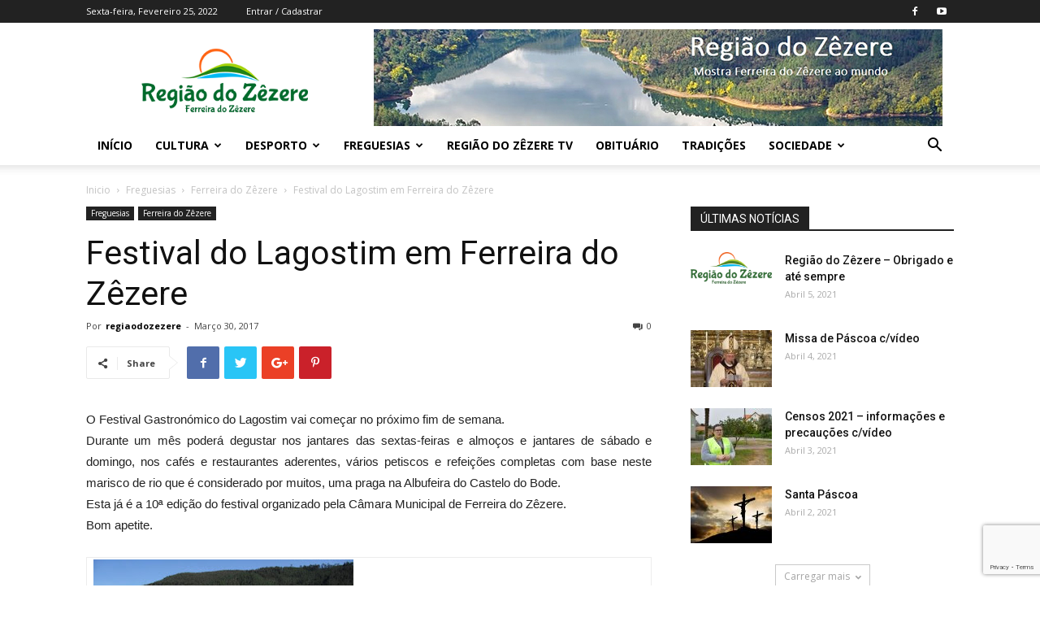

--- FILE ---
content_type: text/html; charset=UTF-8
request_url: https://regiaodozezere.pt/2017/03/30/festival-do-lagostim-em-ferreira-do-zezere/
body_size: 17488
content:
<!doctype html >
<!--[if IE 8]>    <html class="ie8" lang="en"> <![endif]-->
<!--[if IE 9]>    <html class="ie9" lang="en"> <![endif]-->
<!--[if gt IE 8]><!--> <html lang="pt-PT"> <!--<![endif]-->
<head>
<title>Festival do Lagostim em Ferreira do Zêzere | Região do Zezere</title>
<meta charset="UTF-8" />
<meta name="viewport" content="width=device-width, initial-scale=1.0">
<link rel="pingback" href="https://regiaodozezere.pt/xmlrpc.php" />
<meta name='robots' content='max-image-preview:large' />
<link rel="icon" type="image/png" href="https://regiaodozezere.pt/wp-content/uploads/2018/08/REGIAODOZEZEREicon-1-e1536335461242.png"><link rel='dns-prefetch' href='//www.google.com' />
<link rel='dns-prefetch' href='//fonts.googleapis.com' />
<link rel='dns-prefetch' href='//s.w.org' />
<link rel="alternate" type="application/rss+xml" title="Região do Zezere &raquo; Feed" href="https://regiaodozezere.pt/feed/" />
<link rel="alternate" type="application/rss+xml" title="Região do Zezere &raquo; Feed de comentários" href="https://regiaodozezere.pt/comments/feed/" />
<link rel="alternate" type="application/rss+xml" title="Feed de comentários de Região do Zezere &raquo; Festival do Lagostim em Ferreira do Zêzere" href="https://regiaodozezere.pt/2017/03/30/festival-do-lagostim-em-ferreira-do-zezere/feed/" />
<!-- <link rel='stylesheet' id='wp-block-library-css'  href='https://regiaodozezere.pt/wp-includes/css/dist/block-library/style.min.css?ver=5.9.1' type='text/css' media='all' /> -->
<link rel="stylesheet" type="text/css" href="//regiaodozezere.pt/wp-content/cache/wpfc-minified/6mss4604/bxcwf.css" media="all"/>
<style id='global-styles-inline-css' type='text/css'>
body{--wp--preset--color--black: #000000;--wp--preset--color--cyan-bluish-gray: #abb8c3;--wp--preset--color--white: #ffffff;--wp--preset--color--pale-pink: #f78da7;--wp--preset--color--vivid-red: #cf2e2e;--wp--preset--color--luminous-vivid-orange: #ff6900;--wp--preset--color--luminous-vivid-amber: #fcb900;--wp--preset--color--light-green-cyan: #7bdcb5;--wp--preset--color--vivid-green-cyan: #00d084;--wp--preset--color--pale-cyan-blue: #8ed1fc;--wp--preset--color--vivid-cyan-blue: #0693e3;--wp--preset--color--vivid-purple: #9b51e0;--wp--preset--gradient--vivid-cyan-blue-to-vivid-purple: linear-gradient(135deg,rgba(6,147,227,1) 0%,rgb(155,81,224) 100%);--wp--preset--gradient--light-green-cyan-to-vivid-green-cyan: linear-gradient(135deg,rgb(122,220,180) 0%,rgb(0,208,130) 100%);--wp--preset--gradient--luminous-vivid-amber-to-luminous-vivid-orange: linear-gradient(135deg,rgba(252,185,0,1) 0%,rgba(255,105,0,1) 100%);--wp--preset--gradient--luminous-vivid-orange-to-vivid-red: linear-gradient(135deg,rgba(255,105,0,1) 0%,rgb(207,46,46) 100%);--wp--preset--gradient--very-light-gray-to-cyan-bluish-gray: linear-gradient(135deg,rgb(238,238,238) 0%,rgb(169,184,195) 100%);--wp--preset--gradient--cool-to-warm-spectrum: linear-gradient(135deg,rgb(74,234,220) 0%,rgb(151,120,209) 20%,rgb(207,42,186) 40%,rgb(238,44,130) 60%,rgb(251,105,98) 80%,rgb(254,248,76) 100%);--wp--preset--gradient--blush-light-purple: linear-gradient(135deg,rgb(255,206,236) 0%,rgb(152,150,240) 100%);--wp--preset--gradient--blush-bordeaux: linear-gradient(135deg,rgb(254,205,165) 0%,rgb(254,45,45) 50%,rgb(107,0,62) 100%);--wp--preset--gradient--luminous-dusk: linear-gradient(135deg,rgb(255,203,112) 0%,rgb(199,81,192) 50%,rgb(65,88,208) 100%);--wp--preset--gradient--pale-ocean: linear-gradient(135deg,rgb(255,245,203) 0%,rgb(182,227,212) 50%,rgb(51,167,181) 100%);--wp--preset--gradient--electric-grass: linear-gradient(135deg,rgb(202,248,128) 0%,rgb(113,206,126) 100%);--wp--preset--gradient--midnight: linear-gradient(135deg,rgb(2,3,129) 0%,rgb(40,116,252) 100%);--wp--preset--duotone--dark-grayscale: url('#wp-duotone-dark-grayscale');--wp--preset--duotone--grayscale: url('#wp-duotone-grayscale');--wp--preset--duotone--purple-yellow: url('#wp-duotone-purple-yellow');--wp--preset--duotone--blue-red: url('#wp-duotone-blue-red');--wp--preset--duotone--midnight: url('#wp-duotone-midnight');--wp--preset--duotone--magenta-yellow: url('#wp-duotone-magenta-yellow');--wp--preset--duotone--purple-green: url('#wp-duotone-purple-green');--wp--preset--duotone--blue-orange: url('#wp-duotone-blue-orange');--wp--preset--font-size--small: 13px;--wp--preset--font-size--medium: 20px;--wp--preset--font-size--large: 36px;--wp--preset--font-size--x-large: 42px;}.has-black-color{color: var(--wp--preset--color--black) !important;}.has-cyan-bluish-gray-color{color: var(--wp--preset--color--cyan-bluish-gray) !important;}.has-white-color{color: var(--wp--preset--color--white) !important;}.has-pale-pink-color{color: var(--wp--preset--color--pale-pink) !important;}.has-vivid-red-color{color: var(--wp--preset--color--vivid-red) !important;}.has-luminous-vivid-orange-color{color: var(--wp--preset--color--luminous-vivid-orange) !important;}.has-luminous-vivid-amber-color{color: var(--wp--preset--color--luminous-vivid-amber) !important;}.has-light-green-cyan-color{color: var(--wp--preset--color--light-green-cyan) !important;}.has-vivid-green-cyan-color{color: var(--wp--preset--color--vivid-green-cyan) !important;}.has-pale-cyan-blue-color{color: var(--wp--preset--color--pale-cyan-blue) !important;}.has-vivid-cyan-blue-color{color: var(--wp--preset--color--vivid-cyan-blue) !important;}.has-vivid-purple-color{color: var(--wp--preset--color--vivid-purple) !important;}.has-black-background-color{background-color: var(--wp--preset--color--black) !important;}.has-cyan-bluish-gray-background-color{background-color: var(--wp--preset--color--cyan-bluish-gray) !important;}.has-white-background-color{background-color: var(--wp--preset--color--white) !important;}.has-pale-pink-background-color{background-color: var(--wp--preset--color--pale-pink) !important;}.has-vivid-red-background-color{background-color: var(--wp--preset--color--vivid-red) !important;}.has-luminous-vivid-orange-background-color{background-color: var(--wp--preset--color--luminous-vivid-orange) !important;}.has-luminous-vivid-amber-background-color{background-color: var(--wp--preset--color--luminous-vivid-amber) !important;}.has-light-green-cyan-background-color{background-color: var(--wp--preset--color--light-green-cyan) !important;}.has-vivid-green-cyan-background-color{background-color: var(--wp--preset--color--vivid-green-cyan) !important;}.has-pale-cyan-blue-background-color{background-color: var(--wp--preset--color--pale-cyan-blue) !important;}.has-vivid-cyan-blue-background-color{background-color: var(--wp--preset--color--vivid-cyan-blue) !important;}.has-vivid-purple-background-color{background-color: var(--wp--preset--color--vivid-purple) !important;}.has-black-border-color{border-color: var(--wp--preset--color--black) !important;}.has-cyan-bluish-gray-border-color{border-color: var(--wp--preset--color--cyan-bluish-gray) !important;}.has-white-border-color{border-color: var(--wp--preset--color--white) !important;}.has-pale-pink-border-color{border-color: var(--wp--preset--color--pale-pink) !important;}.has-vivid-red-border-color{border-color: var(--wp--preset--color--vivid-red) !important;}.has-luminous-vivid-orange-border-color{border-color: var(--wp--preset--color--luminous-vivid-orange) !important;}.has-luminous-vivid-amber-border-color{border-color: var(--wp--preset--color--luminous-vivid-amber) !important;}.has-light-green-cyan-border-color{border-color: var(--wp--preset--color--light-green-cyan) !important;}.has-vivid-green-cyan-border-color{border-color: var(--wp--preset--color--vivid-green-cyan) !important;}.has-pale-cyan-blue-border-color{border-color: var(--wp--preset--color--pale-cyan-blue) !important;}.has-vivid-cyan-blue-border-color{border-color: var(--wp--preset--color--vivid-cyan-blue) !important;}.has-vivid-purple-border-color{border-color: var(--wp--preset--color--vivid-purple) !important;}.has-vivid-cyan-blue-to-vivid-purple-gradient-background{background: var(--wp--preset--gradient--vivid-cyan-blue-to-vivid-purple) !important;}.has-light-green-cyan-to-vivid-green-cyan-gradient-background{background: var(--wp--preset--gradient--light-green-cyan-to-vivid-green-cyan) !important;}.has-luminous-vivid-amber-to-luminous-vivid-orange-gradient-background{background: var(--wp--preset--gradient--luminous-vivid-amber-to-luminous-vivid-orange) !important;}.has-luminous-vivid-orange-to-vivid-red-gradient-background{background: var(--wp--preset--gradient--luminous-vivid-orange-to-vivid-red) !important;}.has-very-light-gray-to-cyan-bluish-gray-gradient-background{background: var(--wp--preset--gradient--very-light-gray-to-cyan-bluish-gray) !important;}.has-cool-to-warm-spectrum-gradient-background{background: var(--wp--preset--gradient--cool-to-warm-spectrum) !important;}.has-blush-light-purple-gradient-background{background: var(--wp--preset--gradient--blush-light-purple) !important;}.has-blush-bordeaux-gradient-background{background: var(--wp--preset--gradient--blush-bordeaux) !important;}.has-luminous-dusk-gradient-background{background: var(--wp--preset--gradient--luminous-dusk) !important;}.has-pale-ocean-gradient-background{background: var(--wp--preset--gradient--pale-ocean) !important;}.has-electric-grass-gradient-background{background: var(--wp--preset--gradient--electric-grass) !important;}.has-midnight-gradient-background{background: var(--wp--preset--gradient--midnight) !important;}.has-small-font-size{font-size: var(--wp--preset--font-size--small) !important;}.has-medium-font-size{font-size: var(--wp--preset--font-size--medium) !important;}.has-large-font-size{font-size: var(--wp--preset--font-size--large) !important;}.has-x-large-font-size{font-size: var(--wp--preset--font-size--x-large) !important;}
</style>
<!-- <link rel='stylesheet' id='advpsStyleSheet-css'  href='https://regiaodozezere.pt/wp-content/plugins/advanced-post-slider/advps-style.css?ver=5.9.1' type='text/css' media='all' /> -->
<!-- <link rel='stylesheet' id='contact-form-7-css'  href='https://regiaodozezere.pt/wp-content/plugins/contact-form-7/includes/css/styles.css?ver=5.3' type='text/css' media='all' /> -->
<!-- <link rel='stylesheet' id='rs-plugin-settings-css'  href='https://regiaodozezere.pt/wp-content/plugins/revslider/public/assets/css/settings.css?ver=5.4.8' type='text/css' media='all' /> -->
<link rel="stylesheet" type="text/css" href="//regiaodozezere.pt/wp-content/cache/wpfc-minified/m8zblek7/bxcwf.css" media="all"/>
<style id='rs-plugin-settings-inline-css' type='text/css'>
#rs-demo-id {}
</style>
<link rel='stylesheet' id='google-fonts-style-css'  href='https://fonts.googleapis.com/css?family=Open+Sans%3A300italic%2C400%2C400italic%2C600%2C600italic%2C700%7CRoboto%3A300%2C400%2C400italic%2C500%2C500italic%2C700%2C900&#038;ver=9.0.1' type='text/css' media='all' />
<!-- <link rel='stylesheet' id='__EPYT__style-css'  href='https://regiaodozezere.pt/wp-content/plugins/youtube-embed-plus/styles/ytprefs.min.css?ver=13.1' type='text/css' media='all' /> -->
<link rel="stylesheet" type="text/css" href="//regiaodozezere.pt/wp-content/cache/wpfc-minified/8wqk0aaq/bxcwf.css" media="all"/>
<style id='__EPYT__style-inline-css' type='text/css'>
.epyt-gallery-thumb {
width: 33.333%;
}
</style>
<!-- <link rel='stylesheet' id='js_composer_front-css'  href='https://regiaodozezere.pt/wp-content/plugins/js_composer/assets/css/js_composer.min.css?ver=5.4.5' type='text/css' media='all' /> -->
<!-- <link rel='stylesheet' id='td-theme-css'  href='https://regiaodozezere.pt/wp-content/themes/Newspaper/style.css?ver=9.0.1' type='text/css' media='all' /> -->
<link rel="stylesheet" type="text/css" href="//regiaodozezere.pt/wp-content/cache/wpfc-minified/knfsfswd/bxcwf.css" media="all"/>
<script src='//regiaodozezere.pt/wp-content/cache/wpfc-minified/kaha4fbx/bxcwf.js' type="text/javascript"></script>
<!-- <script type='text/javascript' src='https://regiaodozezere.pt/wp-includes/js/jquery/jquery.min.js?ver=3.6.0' id='jquery-core-js'></script> -->
<!-- <script type='text/javascript' src='https://regiaodozezere.pt/wp-includes/js/jquery/jquery-migrate.min.js?ver=3.3.2' id='jquery-migrate-js'></script> -->
<!-- <script type='text/javascript' src='https://regiaodozezere.pt/wp-content/plugins/advanced-post-slider/js/advps.frnt.script.js?ver=5.9.1' id='advps_front_script-js'></script> -->
<!-- <script type='text/javascript' src='https://regiaodozezere.pt/wp-content/plugins/advanced-post-slider/bxslider/jquery.bxslider.min.js?ver=5.9.1' id='advps_jbx-js'></script> -->
<!-- <script type='text/javascript' src='https://regiaodozezere.pt/wp-content/plugins/revslider/public/assets/js/jquery.themepunch.tools.min.js?ver=5.4.8' id='tp-tools-js'></script> -->
<!-- <script type='text/javascript' src='https://regiaodozezere.pt/wp-content/plugins/revslider/public/assets/js/jquery.themepunch.revolution.min.js?ver=5.4.8' id='revmin-js'></script> -->
<script type='text/javascript' id='__ytprefs__-js-extra'>
/* <![CDATA[ */
var _EPYT_ = {"ajaxurl":"https:\/\/regiaodozezere.pt\/wp-admin\/admin-ajax.php","security":"fde7a70923","gallery_scrolloffset":"20","eppathtoscripts":"https:\/\/regiaodozezere.pt\/wp-content\/plugins\/youtube-embed-plus\/scripts\/","eppath":"https:\/\/regiaodozezere.pt\/wp-content\/plugins\/youtube-embed-plus\/","epresponsiveselector":"[\"iframe.__youtube_prefs_widget__\"]","epdovol":"1","version":"13.1","evselector":"iframe.__youtube_prefs__[src], iframe[src*=\"youtube.com\/embed\/\"], iframe[src*=\"youtube-nocookie.com\/embed\/\"]","ajax_compat":"","ytapi_load":"light","stopMobileBuffer":"1","vi_active":"","vi_js_posttypes":[]};
/* ]]> */
</script>
<script src='//regiaodozezere.pt/wp-content/cache/wpfc-minified/ff92i3ae/bxcwf.js' type="text/javascript"></script>
<!-- <script type='text/javascript' src='https://regiaodozezere.pt/wp-content/plugins/youtube-embed-plus/scripts/ytprefs.min.js?ver=13.1' id='__ytprefs__-js'></script> -->
<link rel="https://api.w.org/" href="https://regiaodozezere.pt/wp-json/" /><link rel="alternate" type="application/json" href="https://regiaodozezere.pt/wp-json/wp/v2/posts/3808" /><link rel="EditURI" type="application/rsd+xml" title="RSD" href="https://regiaodozezere.pt/xmlrpc.php?rsd" />
<link rel="wlwmanifest" type="application/wlwmanifest+xml" href="https://regiaodozezere.pt/wp-includes/wlwmanifest.xml" /> 
<meta name="generator" content="WordPress 5.9.1" />
<link rel="canonical" href="https://regiaodozezere.pt/2017/03/30/festival-do-lagostim-em-ferreira-do-zezere/" />
<link rel='shortlink' href='https://regiaodozezere.pt/?p=3808' />
<link rel="alternate" type="application/json+oembed" href="https://regiaodozezere.pt/wp-json/oembed/1.0/embed?url=https%3A%2F%2Fregiaodozezere.pt%2F2017%2F03%2F30%2Ffestival-do-lagostim-em-ferreira-do-zezere%2F" />
<link rel="alternate" type="text/xml+oembed" href="https://regiaodozezere.pt/wp-json/oembed/1.0/embed?url=https%3A%2F%2Fregiaodozezere.pt%2F2017%2F03%2F30%2Ffestival-do-lagostim-em-ferreira-do-zezere%2F&#038;format=xml" />
<!--[if lt IE 9]><script src="https://cdnjs.cloudflare.com/ajax/libs/html5shiv/3.7.3/html5shiv.js"></script><![endif]-->
<meta name="generator" content="Powered by WPBakery Page Builder - drag and drop page builder for WordPress."/>
<!--[if lte IE 9]><link rel="stylesheet" type="text/css" href="https://regiaodozezere.pt/wp-content/plugins/js_composer/assets/css/vc_lte_ie9.min.css" media="screen"><![endif]--><meta name="generator" content="Powered by Slider Revolution 5.4.8 - responsive, Mobile-Friendly Slider Plugin for WordPress with comfortable drag and drop interface." />
<!-- JS generated by theme -->
<script>
var tdBlocksArray = []; //here we store all the items for the current page
//td_block class - each ajax block uses a object of this class for requests
function tdBlock() {
this.id = '';
this.block_type = 1; //block type id (1-234 etc)
this.atts = '';
this.td_column_number = '';
this.td_current_page = 1; //
this.post_count = 0; //from wp
this.found_posts = 0; //from wp
this.max_num_pages = 0; //from wp
this.td_filter_value = ''; //current live filter value
this.is_ajax_running = false;
this.td_user_action = ''; // load more or infinite loader (used by the animation)
this.header_color = '';
this.ajax_pagination_infinite_stop = ''; //show load more at page x
}
// td_js_generator - mini detector
(function(){
var htmlTag = document.getElementsByTagName("html")[0];
if ( navigator.userAgent.indexOf("MSIE 10.0") > -1 ) {
htmlTag.className += ' ie10';
}
if ( !!navigator.userAgent.match(/Trident.*rv\:11\./) ) {
htmlTag.className += ' ie11';
}
if ( navigator.userAgent.indexOf("Edge") > -1 ) {
htmlTag.className += ' ieEdge';
}
if ( /(iPad|iPhone|iPod)/g.test(navigator.userAgent) ) {
htmlTag.className += ' td-md-is-ios';
}
var user_agent = navigator.userAgent.toLowerCase();
if ( user_agent.indexOf("android") > -1 ) {
htmlTag.className += ' td-md-is-android';
}
if ( -1 !== navigator.userAgent.indexOf('Mac OS X')  ) {
htmlTag.className += ' td-md-is-os-x';
}
if ( /chrom(e|ium)/.test(navigator.userAgent.toLowerCase()) ) {
htmlTag.className += ' td-md-is-chrome';
}
if ( -1 !== navigator.userAgent.indexOf('Firefox') ) {
htmlTag.className += ' td-md-is-firefox';
}
if ( -1 !== navigator.userAgent.indexOf('Safari') && -1 === navigator.userAgent.indexOf('Chrome') ) {
htmlTag.className += ' td-md-is-safari';
}
if( -1 !== navigator.userAgent.indexOf('IEMobile') ){
htmlTag.className += ' td-md-is-iemobile';
}
})();
var tdLocalCache = {};
( function () {
"use strict";
tdLocalCache = {
data: {},
remove: function (resource_id) {
delete tdLocalCache.data[resource_id];
},
exist: function (resource_id) {
return tdLocalCache.data.hasOwnProperty(resource_id) && tdLocalCache.data[resource_id] !== null;
},
get: function (resource_id) {
return tdLocalCache.data[resource_id];
},
set: function (resource_id, cachedData) {
tdLocalCache.remove(resource_id);
tdLocalCache.data[resource_id] = cachedData;
}
};
})();
var tds_login_sing_in_widget="show";
var td_viewport_interval_list=[{"limitBottom":767,"sidebarWidth":228},{"limitBottom":1018,"sidebarWidth":300},{"limitBottom":1140,"sidebarWidth":324}];
var td_animation_stack_effect="type0";
var tds_animation_stack=true;
var td_animation_stack_specific_selectors=".entry-thumb, img";
var td_animation_stack_general_selectors=".td-animation-stack img, .td-animation-stack .entry-thumb, .post img";
var td_ajax_url="https:\/\/regiaodozezere.pt\/wp-admin\/admin-ajax.php?td_theme_name=Newspaper&v=9.0.1";
var td_get_template_directory_uri="https:\/\/regiaodozezere.pt\/wp-content\/themes\/Newspaper";
var tds_snap_menu="smart_snap_always";
var tds_logo_on_sticky="show_header_logo";
var tds_header_style="";
var td_please_wait="Por favor espere...";
var td_email_user_pass_incorrect="Usu\u00e1rio ou senha incorretos!";
var td_email_user_incorrect="Email ou nome usu\u00e1rio incorretos!";
var td_email_incorrect="Email incorreto!";
var tds_more_articles_on_post_enable="show";
var tds_more_articles_on_post_time_to_wait="";
var tds_more_articles_on_post_pages_distance_from_top=0;
var tds_theme_color_site_wide="#4db2ec";
var tds_smart_sidebar="enabled";
var tdThemeName="Newspaper";
var td_magnific_popup_translation_tPrev="Anterior (Seta a esquerda )";
var td_magnific_popup_translation_tNext="Avan\u00e7ar (Seta a direita)";
var td_magnific_popup_translation_tCounter="%curr% de %total%";
var td_magnific_popup_translation_ajax_tError="O conte\u00fado de% url% n\u00e3o p\u00f4de ser carregado.";
var td_magnific_popup_translation_image_tError="A imagem #% curr% n\u00e3o p\u00f4de ser carregada.";
var tdDateNamesI18n={"month_names":["Janeiro","Fevereiro","Mar\u00e7o","Abril","Maio","Junho","Julho","Agosto","Setembro","Outubro","Novembro","Dezembro"],"month_names_short":["Jan","Fev","Mar","Abr","Mai","Jun","Jul","Ago","Set","Out","Nov","Dez"],"day_names":["Domingo","Segunda-feira","Ter\u00e7a-feira","Quarta-feira","Quinta-feira","Sexta-feira","S\u00e1bado"],"day_names_short":["Dom","Seg","Ter","Qua","Qui","Sex","S\u00e1b"]};
var td_ad_background_click_link="";
var td_ad_background_click_target="";
</script>
<!-- Header style compiled by theme -->
<style>
.block-title > span,
.block-title > span > a,
.block-title > a,
.block-title > label,
.widgettitle,
.widgettitle:after,
.td-trending-now-title,
.td-trending-now-wrapper:hover .td-trending-now-title,
.wpb_tabs li.ui-tabs-active a,
.wpb_tabs li:hover a,
.vc_tta-container .vc_tta-color-grey.vc_tta-tabs-position-top.vc_tta-style-classic .vc_tta-tabs-container .vc_tta-tab.vc_active > a,
.vc_tta-container .vc_tta-color-grey.vc_tta-tabs-position-top.vc_tta-style-classic .vc_tta-tabs-container .vc_tta-tab:hover > a,
.td_block_template_1 .td-related-title .td-cur-simple-item,
.woocommerce .product .products h2:not(.woocommerce-loop-product__title),
.td-subcat-filter .td-subcat-dropdown:hover .td-subcat-more,
.td-weather-information:before,
.td-weather-week:before,
.td_block_exchange .td-exchange-header:before,
.td-theme-wrap .td_block_template_3 .td-block-title > *,
.td-theme-wrap .td_block_template_4 .td-block-title > *,
.td-theme-wrap .td_block_template_7 .td-block-title > *,
.td-theme-wrap .td_block_template_9 .td-block-title:after,
.td-theme-wrap .td_block_template_10 .td-block-title::before,
.td-theme-wrap .td_block_template_11 .td-block-title::before,
.td-theme-wrap .td_block_template_11 .td-block-title::after,
.td-theme-wrap .td_block_template_14 .td-block-title,
.td-theme-wrap .td_block_template_15 .td-block-title:before,
.td-theme-wrap .td_block_template_17 .td-block-title:before {
background-color: #222222;
}
.woocommerce div.product .woocommerce-tabs ul.tabs li.active {
background-color: #222222 !important;
}
.block-title,
.td_block_template_1 .td-related-title,
.wpb_tabs .wpb_tabs_nav,
.vc_tta-container .vc_tta-color-grey.vc_tta-tabs-position-top.vc_tta-style-classic .vc_tta-tabs-container,
.woocommerce div.product .woocommerce-tabs ul.tabs:before,
.td-theme-wrap .td_block_template_5 .td-block-title > *,
.td-theme-wrap .td_block_template_17 .td-block-title,
.td-theme-wrap .td_block_template_17 .td-block-title::before {
border-color: #222222;
}
.td-theme-wrap .td_block_template_4 .td-block-title > *:before,
.td-theme-wrap .td_block_template_17 .td-block-title::after {
border-color: #222222 transparent transparent transparent;
}
.td-theme-wrap .td_block_template_4 .td-related-title .td-cur-simple-item:before {
border-color: #222222 transparent transparent transparent !important;
}
.td-footer-wrapper,
.td-footer-wrapper .td_block_template_7 .td-block-title > *,
.td-footer-wrapper .td_block_template_17 .td-block-title,
.td-footer-wrapper .td-block-title-wrap .td-wrapper-pulldown-filter {
background-color: #111111;
}
.td-footer-wrapper::before {
background-image: url('https://regiaodozezere.pt/wp-content/uploads/2018/09/rio-zezere.jpg');
}
.td-footer-wrapper::before {
background-size: cover;
}
.td-footer-wrapper::before {
background-position: center center;
}
.td-footer-wrapper::before {
opacity: 0.1;
}
.td-menu-background,
.td-search-background {
background-image: url('https://regiaodozezere.pt/wp-content/uploads/2018/09/8.jpg');
}
.white-popup-block:before {
background-image: url('https://regiaodozezere.pt/wp-content/uploads/2018/09/8.jpg');
}
</style>
<script type="application/ld+json">
{
"@context": "http://schema.org",
"@type": "BreadcrumbList",
"itemListElement": [{
"@type": "ListItem",
"position": 1,
"item": {
"@type": "WebSite",
"@id": "https://regiaodozezere.pt/",
"name": "Inicio"                                               
}
},{
"@type": "ListItem",
"position": 2,
"item": {
"@type": "WebPage",
"@id": "https://regiaodozezere.pt/category/freguesias/",
"name": "Freguesias"
}
},{
"@type": "ListItem",
"position": 3,
"item": {
"@type": "WebPage",
"@id": "https://regiaodozezere.pt/category/freguesias/ferreira-do-zezere/",
"name": "Ferreira do Zêzere"                                
}
},{
"@type": "ListItem",
"position": 4,
"item": {
"@type": "WebPage",
"@id": "https://regiaodozezere.pt/2017/03/30/festival-do-lagostim-em-ferreira-do-zezere/",
"name": "Festival do Lagostim em Ferreira do Zêzere"                                
}
}    ]
}
</script><script type="text/javascript">function setREVStartSize(e){									
try{ e.c=jQuery(e.c);var i=jQuery(window).width(),t=9999,r=0,n=0,l=0,f=0,s=0,h=0;
if(e.responsiveLevels&&(jQuery.each(e.responsiveLevels,function(e,f){f>i&&(t=r=f,l=e),i>f&&f>r&&(r=f,n=e)}),t>r&&(l=n)),f=e.gridheight[l]||e.gridheight[0]||e.gridheight,s=e.gridwidth[l]||e.gridwidth[0]||e.gridwidth,h=i/s,h=h>1?1:h,f=Math.round(h*f),"fullscreen"==e.sliderLayout){var u=(e.c.width(),jQuery(window).height());if(void 0!=e.fullScreenOffsetContainer){var c=e.fullScreenOffsetContainer.split(",");if (c) jQuery.each(c,function(e,i){u=jQuery(i).length>0?u-jQuery(i).outerHeight(!0):u}),e.fullScreenOffset.split("%").length>1&&void 0!=e.fullScreenOffset&&e.fullScreenOffset.length>0?u-=jQuery(window).height()*parseInt(e.fullScreenOffset,0)/100:void 0!=e.fullScreenOffset&&e.fullScreenOffset.length>0&&(u-=parseInt(e.fullScreenOffset,0))}f=u}else void 0!=e.minHeight&&f<e.minHeight&&(f=e.minHeight);e.c.closest(".rev_slider_wrapper").css({height:f})					
}catch(d){console.log("Failure at Presize of Slider:"+d)}						
};</script>
<noscript><style type="text/css"> .wpb_animate_when_almost_visible { opacity: 1; }</style></noscript></head>
<body class="post-template-default single single-post postid-3808 single-format-standard festival-do-lagostim-em-ferreira-do-zezere global-block-template-1 wpb-js-composer js-comp-ver-5.4.5 vc_responsive td-animation-stack-type0 td-full-layout" itemscope="itemscope" itemtype="https://schema.org/WebPage">
<div class="td-scroll-up"><i class="td-icon-menu-up"></i></div>
<div class="td-menu-background"></div>
<div id="td-mobile-nav">
<div class="td-mobile-container">
<!-- mobile menu top section -->
<div class="td-menu-socials-wrap">
<!-- socials -->
<div class="td-menu-socials">
<span class="td-social-icon-wrap">
<a target="_blank" href="https://www.facebook.com/RegiaodoZezere/" title="Facebook">
<i class="td-icon-font td-icon-facebook"></i>
</a>
</span>
<span class="td-social-icon-wrap">
<a target="_blank" href="https://www.youtube.com/channel/UCqaTDDXmnL3k4mU3_tW9Yng" title="Youtube">
<i class="td-icon-font td-icon-youtube"></i>
</a>
</span>            </div>
<!-- close button -->
<div class="td-mobile-close">
<a href="#"><i class="td-icon-close-mobile"></i></a>
</div>
</div>
<!-- login section -->
<div class="td-menu-login-section">
<div class="td-guest-wrap">
<div class="td-menu-avatar"><div class="td-avatar-container"><img alt='' src='https://secure.gravatar.com/avatar/?s=80&#038;d=mm&#038;r=g' srcset='https://secure.gravatar.com/avatar/?s=160&#038;d=mm&#038;r=g 2x' class='avatar avatar-80 photo avatar-default' height='80' width='80' loading='lazy'/></div></div>
<div class="td-menu-login"><a id="login-link-mob">Sign in</a></div>
</div>
</div>
<!-- menu section -->
<div class="td-mobile-content">
<div class="menu-main-menu-container"><ul id="menu-main-menu" class="td-mobile-main-menu"><li id="menu-item-4065" class="menu-item menu-item-type-custom menu-item-object-custom menu-item-home menu-item-first menu-item-4065"><a href="https://regiaodozezere.pt/">Início</a></li>
<li id="menu-item-4067" class="menu-item menu-item-type-taxonomy menu-item-object-category menu-item-has-children menu-item-4067"><a href="https://regiaodozezere.pt/category/cultura/">Cultura<i class="td-icon-menu-right td-element-after"></i></a>
<ul class="sub-menu">
<li id="menu-item-4517" class="menu-item menu-item-type-taxonomy menu-item-object-category menu-item-4517"><a href="https://regiaodozezere.pt/category/cultura/biblioteca-municipal-dr-antonio-baiao/">Biblioteca Municipal Dr. António Baião</a></li>
<li id="menu-item-4068" class="menu-item menu-item-type-taxonomy menu-item-object-category menu-item-4068"><a href="https://regiaodozezere.pt/category/folclore/">Folclore</a></li>
<li id="menu-item-4508" class="menu-item menu-item-type-taxonomy menu-item-object-category menu-item-4508"><a href="https://regiaodozezere.pt/category/musica/">Música</a></li>
<li id="menu-item-4514" class="menu-item menu-item-type-taxonomy menu-item-object-category menu-item-4514"><a href="https://regiaodozezere.pt/category/cultura/pintura/">Pintura</a></li>
<li id="menu-item-4513" class="menu-item menu-item-type-taxonomy menu-item-object-category menu-item-4513"><a href="https://regiaodozezere.pt/category/cultura/teatro/">Teatro</a></li>
</ul>
</li>
<li id="menu-item-4069" class="menu-item menu-item-type-taxonomy menu-item-object-category menu-item-has-children menu-item-4069"><a href="https://regiaodozezere.pt/category/desporto/">Desporto<i class="td-icon-menu-right td-element-after"></i></a>
<ul class="sub-menu">
<li id="menu-item-4072" class="menu-item menu-item-type-taxonomy menu-item-object-category menu-item-4072"><a href="https://regiaodozezere.pt/category/desporto/atletismo/">Atletismo</a></li>
<li id="menu-item-4076" class="menu-item menu-item-type-taxonomy menu-item-object-category menu-item-4076"><a href="https://regiaodozezere.pt/category/cultura/ballet/">Ballet</a></li>
<li id="menu-item-4518" class="menu-item menu-item-type-taxonomy menu-item-object-category menu-item-4518"><a href="https://regiaodozezere.pt/category/desporto/caminhada/">Caminhada</a></li>
<li id="menu-item-4070" class="menu-item menu-item-type-taxonomy menu-item-object-category menu-item-4070"><a href="https://regiaodozezere.pt/category/desporto/futebol/">Futebol</a></li>
<li id="menu-item-4071" class="menu-item menu-item-type-taxonomy menu-item-object-category menu-item-4071"><a href="https://regiaodozezere.pt/category/desporto/futsal/">Futsal</a></li>
<li id="menu-item-4073" class="menu-item menu-item-type-taxonomy menu-item-object-category menu-item-4073"><a href="https://regiaodozezere.pt/category/desporto/judo/">Judo</a></li>
<li id="menu-item-4075" class="menu-item menu-item-type-taxonomy menu-item-object-category menu-item-4075"><a href="https://regiaodozezere.pt/category/desporto/natacao/">Natação</a></li>
</ul>
</li>
<li id="menu-item-4077" class="menu-item menu-item-type-taxonomy menu-item-object-category current-post-ancestor menu-item-has-children menu-item-4077"><a href="https://regiaodozezere.pt/category/freguesias/">Freguesias<i class="td-icon-menu-right td-element-after"></i></a>
<ul class="sub-menu">
<li id="menu-item-4078" class="menu-item menu-item-type-taxonomy menu-item-object-category menu-item-4078"><a href="https://regiaodozezere.pt/category/freguesias/aguas-belas/">Junta de Freguesia de Águas Belas</a></li>
<li id="menu-item-4079" class="menu-item menu-item-type-taxonomy menu-item-object-category menu-item-4079"><a href="https://regiaodozezere.pt/category/freguesias/beco/">Junta de Freguesia do Bêco</a></li>
<li id="menu-item-4080" class="menu-item menu-item-type-taxonomy menu-item-object-category menu-item-4080"><a href="https://regiaodozezere.pt/category/freguesias/chaos/">Junta de Freguesia de Chãos</a></li>
<li id="menu-item-4081" class="menu-item menu-item-type-taxonomy menu-item-object-category current-post-ancestor current-menu-parent current-post-parent menu-item-4081"><a href="https://regiaodozezere.pt/category/freguesias/ferreira-do-zezere/">Junta de Freguesia de Ferreira do Zêzere</a></li>
<li id="menu-item-4082" class="menu-item menu-item-type-taxonomy menu-item-object-category menu-item-4082"><a href="https://regiaodozezere.pt/category/freguesias/igreja-nova-do-sobral/">Junta de Freguesia de Igreja Nova do Sobral</a></li>
<li id="menu-item-4569" class="menu-item menu-item-type-taxonomy menu-item-object-category menu-item-4569"><a href="https://regiaodozezere.pt/category/freguesias/nossa-senhora-do-pranto/">Junta de Freguesia de Nossa Senhora do Pranto</a></li>
<li id="menu-item-14126" class="menu-item menu-item-type-taxonomy menu-item-object-category menu-item-14126"><a href="https://regiaodozezere.pt/category/freguesias/uniao-areias-e-pias/">União das Freguesias de Areias e Pias</a></li>
</ul>
</li>
<li id="menu-item-4120" class="menu-item menu-item-type-post_type menu-item-object-page menu-item-4120"><a href="https://regiaodozezere.pt/regiao-do-zezere-tv/">Região do Zêzere TV</a></li>
<li id="menu-item-4086" class="menu-item menu-item-type-taxonomy menu-item-object-category menu-item-4086"><a href="https://regiaodozezere.pt/category/obituario/">Obituário</a></li>
<li id="menu-item-4425" class="menu-item menu-item-type-taxonomy menu-item-object-category menu-item-4425"><a href="https://regiaodozezere.pt/category/artes-e-oficios-tradicionais-do-concelho-de-ferreira-do-zezere/ferreirenses-e-tradicoes/">Tradições</a></li>
<li id="menu-item-4090" class="menu-item menu-item-type-taxonomy menu-item-object-category menu-item-has-children menu-item-4090"><a href="https://regiaodozezere.pt/category/sociedade/">Sociedade<i class="td-icon-menu-right td-element-after"></i></a>
<ul class="sub-menu">
<li id="menu-item-4088" class="menu-item menu-item-type-taxonomy menu-item-object-category menu-item-4088"><a href="https://regiaodozezere.pt/category/sociedade/politica/assembleia-municipal/">Assembleia Municipal</a></li>
<li id="menu-item-4101" class="menu-item menu-item-type-taxonomy menu-item-object-category menu-item-4101"><a href="https://regiaodozezere.pt/category/associacoes/">Associações</a></li>
<li id="menu-item-4091" class="menu-item menu-item-type-taxonomy menu-item-object-category menu-item-4091"><a href="https://regiaodozezere.pt/category/sociedade/ambiente/">Ambiente</a></li>
<li id="menu-item-4516" class="menu-item menu-item-type-taxonomy menu-item-object-category menu-item-4516"><a href="https://regiaodozezere.pt/category/sociedade/agricultura/">Agricultura</a></li>
<li id="menu-item-4089" class="menu-item menu-item-type-taxonomy menu-item-object-category menu-item-4089"><a href="https://regiaodozezere.pt/category/sociedade/camara-municipal/">Câmara Municipal</a></li>
<li id="menu-item-4100" class="menu-item menu-item-type-custom menu-item-object-custom menu-item-4100"><a href="#">Contactos úteis</a></li>
<li id="menu-item-4092" class="menu-item menu-item-type-taxonomy menu-item-object-category menu-item-4092"><a href="https://regiaodozezere.pt/category/sociedade/educacao/">Educação</a></li>
<li id="menu-item-4521" class="menu-item menu-item-type-taxonomy menu-item-object-category menu-item-4521"><a href="https://regiaodozezere.pt/category/sociedade/empresas/">Empresas</a></li>
<li id="menu-item-4097" class="menu-item menu-item-type-taxonomy menu-item-object-category menu-item-4097"><a href="https://regiaodozezere.pt/category/festas/">Festas</a></li>
<li id="menu-item-4522" class="menu-item menu-item-type-taxonomy menu-item-object-category menu-item-4522"><a href="https://regiaodozezere.pt/category/sociedade/gastronomia/">Gastronomia</a></li>
<li id="menu-item-4094" class="menu-item menu-item-type-taxonomy menu-item-object-category menu-item-4094"><a href="https://regiaodozezere.pt/category/sociedade/politica/">Política</a></li>
<li id="menu-item-4099" class="menu-item menu-item-type-taxonomy menu-item-object-category menu-item-4099"><a href="https://regiaodozezere.pt/category/protecao-civil/">Proteção Civil</a></li>
<li id="menu-item-4095" class="menu-item menu-item-type-taxonomy menu-item-object-category menu-item-has-children menu-item-4095"><a href="https://regiaodozezere.pt/category/sociedade/religiao/">Religião<i class="td-icon-menu-right td-element-after"></i></a>
<ul class="sub-menu">
<li id="menu-item-4900" class="menu-item menu-item-type-taxonomy menu-item-object-category menu-item-4900"><a href="https://regiaodozezere.pt/category/sociedade/religiao/horario-das-missas-religiao/">Horário das missas</a></li>
</ul>
</li>
<li id="menu-item-4096" class="menu-item menu-item-type-taxonomy menu-item-object-category menu-item-4096"><a href="https://regiaodozezere.pt/category/sociedade/saude/">Saúde</a></li>
</ul>
</li>
</ul></div>        </div>
</div>
<!-- register/login section -->
<div id="login-form-mobile" class="td-register-section">
<div id="td-login-mob" class="td-login-animation td-login-hide-mob">
<!-- close button -->
<div class="td-login-close">
<a href="#" class="td-back-button"><i class="td-icon-read-down"></i></a>
<div class="td-login-title">Sign in</div>
<!-- close button -->
<div class="td-mobile-close">
<a href="#"><i class="td-icon-close-mobile"></i></a>
</div>
</div>
<div class="td-login-form-wrap">
<div class="td-login-panel-title"><span>Welcome!</span>Log into your account</div>
<div class="td_display_err"></div>
<div class="td-login-inputs"><input class="td-login-input" type="text" name="login_email" id="login_email-mob" value="" required><label>seu nome de usuário</label></div>
<div class="td-login-inputs"><input class="td-login-input" type="password" name="login_pass" id="login_pass-mob" value="" required><label>sua senha</label></div>
<input type="button" name="login_button" id="login_button-mob" class="td-login-button" value="ENTRAR">
<div class="td-login-info-text">
<a href="#" id="forgot-pass-link-mob">Esqueceu sua senha ?</a>
</div>
</div>
</div>
<div id="td-forgot-pass-mob" class="td-login-animation td-login-hide-mob">
<!-- close button -->
<div class="td-forgot-pass-close">
<a href="#" class="td-back-button"><i class="td-icon-read-down"></i></a>
<div class="td-login-title">Password recovery</div>
</div>
<div class="td-login-form-wrap">
<div class="td-login-panel-title">Recuperar sua senha</div>
<div class="td_display_err"></div>
<div class="td-login-inputs"><input class="td-login-input" type="text" name="forgot_email" id="forgot_email-mob" value="" required><label>seu email</label></div>
<input type="button" name="forgot_button" id="forgot_button-mob" class="td-login-button" value="Enviar minha senha">
</div>
</div>
</div>
</div>    <div class="td-search-background"></div>
<div class="td-search-wrap-mob">
<div class="td-drop-down-search" aria-labelledby="td-header-search-button">
<form method="get" class="td-search-form" action="https://regiaodozezere.pt/">
<!-- close button -->
<div class="td-search-close">
<a href="#"><i class="td-icon-close-mobile"></i></a>
</div>
<div role="search" class="td-search-input">
<span>Pesquisa</span>
<input id="td-header-search-mob" type="text" value="" name="s" autocomplete="off" />
</div>
</form>
<div id="td-aj-search-mob"></div>
</div>
</div>    
<div id="td-outer-wrap" class="td-theme-wrap">
<!--
Header style 1
-->
<div class="td-header-wrap td-header-style-1 ">
<div class="td-header-top-menu-full td-container-wrap ">
<div class="td-container td-header-row td-header-top-menu">
<div class="top-bar-style-1">
<div class="td-header-sp-top-menu">
<div class="td_data_time">
<div >
Sexta-feira, Fevereiro 25, 2022
</div>
</div>
<ul class="top-header-menu td_ul_login"><li class="menu-item"><a class="td-login-modal-js menu-item" href="#login-form" data-effect="mpf-td-login-effect">Entrar / Cadastrar</a><span class="td-sp-ico-login td_sp_login_ico_style"></span></li></ul></div>
<div class="td-header-sp-top-widget">
<span class="td-social-icon-wrap">
<a target="_blank" href="https://www.facebook.com/RegiaodoZezere/" title="Facebook">
<i class="td-icon-font td-icon-facebook"></i>
</a>
</span>
<span class="td-social-icon-wrap">
<a target="_blank" href="https://www.youtube.com/channel/UCqaTDDXmnL3k4mU3_tW9Yng" title="Youtube">
<i class="td-icon-font td-icon-youtube"></i>
</a>
</span>    </div>    </div>
<!-- LOGIN MODAL -->
<div  id="login-form" class="white-popup-block mfp-hide mfp-with-anim">
<div class="td-login-wrap">
<a href="#" class="td-back-button"><i class="td-icon-modal-back"></i></a>
<div id="td-login-div" class="td-login-form-div td-display-block">
<div class="td-login-panel-title">Sign in</div>
<div class="td-login-panel-descr">Bem-vindo! Entre na sua conta</div>
<div class="td_display_err"></div>
<div class="td-login-inputs"><input class="td-login-input" type="text" name="login_email" id="login_email" value="" required><label>seu nome de usuário</label></div>
<div class="td-login-inputs"><input class="td-login-input" type="password" name="login_pass" id="login_pass" value="" required><label>sua senha</label></div>
<input type="button" name="login_button" id="login_button" class="wpb_button btn td-login-button" value="Login">
<div class="td-login-info-text"><a href="#" id="forgot-pass-link">Forgot your password? Get help</a></div>
</div>
<div id="td-forgot-pass-div" class="td-login-form-div td-display-none">
<div class="td-login-panel-title">Password recovery</div>
<div class="td-login-panel-descr">Recuperar sua senha</div>
<div class="td_display_err"></div>
<div class="td-login-inputs"><input class="td-login-input" type="text" name="forgot_email" id="forgot_email" value="" required><label>seu email</label></div>
<input type="button" name="forgot_button" id="forgot_button" class="wpb_button btn td-login-button" value="Send My Password">
<div class="td-login-info-text">A senha será enviada para o seu email.</div>
</div>
</div>
</div>
</div>
</div>
<div class="td-banner-wrap-full td-logo-wrap-full td-container-wrap ">
<div class="td-container td-header-row td-header-header">
<div class="td-header-sp-logo">
<a class="td-main-logo" href="https://regiaodozezere.pt/">
<img class="td-retina-data" data-retina="https://regiaodozezere.pt/wp-content/uploads/2018/08/zezere-logo.png" src="https://regiaodozezere.pt/wp-content/uploads/2018/08/zezere.png" alt=""/>
<span class="td-visual-hidden">Região do Zezere</span>
</a>
</div>
<div class="td-header-sp-recs">
<div class="td-header-rec-wrap">
<div class="td-a-rec td-a-rec-id-header  td_uid_1_6218e893ede59_rand td_block_template_1"><div class="td-all-devices"><a href="#" target="_blank"><img src="https://regiaodozezere.pt/wp-content/uploads/2018/09/Dornes-2.jpg"/></a></div></div>
</div>                </div>
</div>
</div>
<div class="td-header-menu-wrap-full td-container-wrap ">
<div class="td-header-menu-wrap td-header-gradient ">
<div class="td-container td-header-row td-header-main-menu">
<div id="td-header-menu" role="navigation">
<div id="td-top-mobile-toggle"><a href="#"><i class="td-icon-font td-icon-mobile"></i></a></div>
<div class="td-main-menu-logo td-logo-in-header">
<a class="td-mobile-logo td-sticky-header" href="https://regiaodozezere.pt/">
<img src="https://regiaodozezere.pt/wp-content/uploads/2018/08/zezere-logo.png" alt=""/>
</a>
<a class="td-header-logo td-sticky-header" href="https://regiaodozezere.pt/">
<img class="td-retina-data" data-retina="https://regiaodozezere.pt/wp-content/uploads/2018/08/zezere-logo.png" src="https://regiaodozezere.pt/wp-content/uploads/2018/08/zezere.png" alt=""/>
</a>
</div>
<div class="menu-main-menu-container"><ul id="menu-main-menu-1" class="sf-menu"><li class="menu-item menu-item-type-custom menu-item-object-custom menu-item-home menu-item-first td-menu-item td-normal-menu menu-item-4065"><a href="https://regiaodozezere.pt/">Início</a></li>
<li class="menu-item menu-item-type-taxonomy menu-item-object-category menu-item-has-children td-menu-item td-normal-menu menu-item-4067"><a href="https://regiaodozezere.pt/category/cultura/">Cultura</a>
<ul class="sub-menu">
<li class="menu-item menu-item-type-taxonomy menu-item-object-category td-menu-item td-normal-menu menu-item-4517"><a href="https://regiaodozezere.pt/category/cultura/biblioteca-municipal-dr-antonio-baiao/">Biblioteca Municipal Dr. António Baião</a></li>
<li class="menu-item menu-item-type-taxonomy menu-item-object-category td-menu-item td-normal-menu menu-item-4068"><a href="https://regiaodozezere.pt/category/folclore/">Folclore</a></li>
<li class="menu-item menu-item-type-taxonomy menu-item-object-category td-menu-item td-normal-menu menu-item-4508"><a href="https://regiaodozezere.pt/category/musica/">Música</a></li>
<li class="menu-item menu-item-type-taxonomy menu-item-object-category td-menu-item td-normal-menu menu-item-4514"><a href="https://regiaodozezere.pt/category/cultura/pintura/">Pintura</a></li>
<li class="menu-item menu-item-type-taxonomy menu-item-object-category td-menu-item td-normal-menu menu-item-4513"><a href="https://regiaodozezere.pt/category/cultura/teatro/">Teatro</a></li>
</ul>
</li>
<li class="menu-item menu-item-type-taxonomy menu-item-object-category menu-item-has-children td-menu-item td-normal-menu menu-item-4069"><a href="https://regiaodozezere.pt/category/desporto/">Desporto</a>
<ul class="sub-menu">
<li class="menu-item menu-item-type-taxonomy menu-item-object-category td-menu-item td-normal-menu menu-item-4072"><a href="https://regiaodozezere.pt/category/desporto/atletismo/">Atletismo</a></li>
<li class="menu-item menu-item-type-taxonomy menu-item-object-category td-menu-item td-normal-menu menu-item-4076"><a href="https://regiaodozezere.pt/category/cultura/ballet/">Ballet</a></li>
<li class="menu-item menu-item-type-taxonomy menu-item-object-category td-menu-item td-normal-menu menu-item-4518"><a href="https://regiaodozezere.pt/category/desporto/caminhada/">Caminhada</a></li>
<li class="menu-item menu-item-type-taxonomy menu-item-object-category td-menu-item td-normal-menu menu-item-4070"><a href="https://regiaodozezere.pt/category/desporto/futebol/">Futebol</a></li>
<li class="menu-item menu-item-type-taxonomy menu-item-object-category td-menu-item td-normal-menu menu-item-4071"><a href="https://regiaodozezere.pt/category/desporto/futsal/">Futsal</a></li>
<li class="menu-item menu-item-type-taxonomy menu-item-object-category td-menu-item td-normal-menu menu-item-4073"><a href="https://regiaodozezere.pt/category/desporto/judo/">Judo</a></li>
<li class="menu-item menu-item-type-taxonomy menu-item-object-category td-menu-item td-normal-menu menu-item-4075"><a href="https://regiaodozezere.pt/category/desporto/natacao/">Natação</a></li>
</ul>
</li>
<li class="menu-item menu-item-type-taxonomy menu-item-object-category current-post-ancestor menu-item-has-children td-menu-item td-normal-menu menu-item-4077"><a href="https://regiaodozezere.pt/category/freguesias/">Freguesias</a>
<ul class="sub-menu">
<li class="menu-item menu-item-type-taxonomy menu-item-object-category td-menu-item td-normal-menu menu-item-4078"><a href="https://regiaodozezere.pt/category/freguesias/aguas-belas/">Junta de Freguesia de Águas Belas</a></li>
<li class="menu-item menu-item-type-taxonomy menu-item-object-category td-menu-item td-normal-menu menu-item-4079"><a href="https://regiaodozezere.pt/category/freguesias/beco/">Junta de Freguesia do Bêco</a></li>
<li class="menu-item menu-item-type-taxonomy menu-item-object-category td-menu-item td-normal-menu menu-item-4080"><a href="https://regiaodozezere.pt/category/freguesias/chaos/">Junta de Freguesia de Chãos</a></li>
<li class="menu-item menu-item-type-taxonomy menu-item-object-category current-post-ancestor current-menu-parent current-post-parent td-menu-item td-normal-menu menu-item-4081"><a href="https://regiaodozezere.pt/category/freguesias/ferreira-do-zezere/">Junta de Freguesia de Ferreira do Zêzere</a></li>
<li class="menu-item menu-item-type-taxonomy menu-item-object-category td-menu-item td-normal-menu menu-item-4082"><a href="https://regiaodozezere.pt/category/freguesias/igreja-nova-do-sobral/">Junta de Freguesia de Igreja Nova do Sobral</a></li>
<li class="menu-item menu-item-type-taxonomy menu-item-object-category td-menu-item td-normal-menu menu-item-4569"><a href="https://regiaodozezere.pt/category/freguesias/nossa-senhora-do-pranto/">Junta de Freguesia de Nossa Senhora do Pranto</a></li>
<li class="menu-item menu-item-type-taxonomy menu-item-object-category td-menu-item td-normal-menu menu-item-14126"><a href="https://regiaodozezere.pt/category/freguesias/uniao-areias-e-pias/">União das Freguesias de Areias e Pias</a></li>
</ul>
</li>
<li class="menu-item menu-item-type-post_type menu-item-object-page td-menu-item td-normal-menu menu-item-4120"><a href="https://regiaodozezere.pt/regiao-do-zezere-tv/">Região do Zêzere TV</a></li>
<li class="menu-item menu-item-type-taxonomy menu-item-object-category td-menu-item td-normal-menu menu-item-4086"><a href="https://regiaodozezere.pt/category/obituario/">Obituário</a></li>
<li class="menu-item menu-item-type-taxonomy menu-item-object-category td-menu-item td-normal-menu menu-item-4425"><a href="https://regiaodozezere.pt/category/artes-e-oficios-tradicionais-do-concelho-de-ferreira-do-zezere/ferreirenses-e-tradicoes/">Tradições</a></li>
<li class="menu-item menu-item-type-taxonomy menu-item-object-category menu-item-has-children td-menu-item td-normal-menu menu-item-4090"><a href="https://regiaodozezere.pt/category/sociedade/">Sociedade</a>
<ul class="sub-menu">
<li class="menu-item menu-item-type-taxonomy menu-item-object-category td-menu-item td-normal-menu menu-item-4088"><a href="https://regiaodozezere.pt/category/sociedade/politica/assembleia-municipal/">Assembleia Municipal</a></li>
<li class="menu-item menu-item-type-taxonomy menu-item-object-category td-menu-item td-normal-menu menu-item-4101"><a href="https://regiaodozezere.pt/category/associacoes/">Associações</a></li>
<li class="menu-item menu-item-type-taxonomy menu-item-object-category td-menu-item td-normal-menu menu-item-4091"><a href="https://regiaodozezere.pt/category/sociedade/ambiente/">Ambiente</a></li>
<li class="menu-item menu-item-type-taxonomy menu-item-object-category td-menu-item td-normal-menu menu-item-4516"><a href="https://regiaodozezere.pt/category/sociedade/agricultura/">Agricultura</a></li>
<li class="menu-item menu-item-type-taxonomy menu-item-object-category td-menu-item td-normal-menu menu-item-4089"><a href="https://regiaodozezere.pt/category/sociedade/camara-municipal/">Câmara Municipal</a></li>
<li class="menu-item menu-item-type-custom menu-item-object-custom td-menu-item td-normal-menu menu-item-4100"><a href="#">Contactos úteis</a></li>
<li class="menu-item menu-item-type-taxonomy menu-item-object-category td-menu-item td-normal-menu menu-item-4092"><a href="https://regiaodozezere.pt/category/sociedade/educacao/">Educação</a></li>
<li class="menu-item menu-item-type-taxonomy menu-item-object-category td-menu-item td-normal-menu menu-item-4521"><a href="https://regiaodozezere.pt/category/sociedade/empresas/">Empresas</a></li>
<li class="menu-item menu-item-type-taxonomy menu-item-object-category td-menu-item td-normal-menu menu-item-4097"><a href="https://regiaodozezere.pt/category/festas/">Festas</a></li>
<li class="menu-item menu-item-type-taxonomy menu-item-object-category td-menu-item td-normal-menu menu-item-4522"><a href="https://regiaodozezere.pt/category/sociedade/gastronomia/">Gastronomia</a></li>
<li class="menu-item menu-item-type-taxonomy menu-item-object-category td-menu-item td-normal-menu menu-item-4094"><a href="https://regiaodozezere.pt/category/sociedade/politica/">Política</a></li>
<li class="menu-item menu-item-type-taxonomy menu-item-object-category td-menu-item td-normal-menu menu-item-4099"><a href="https://regiaodozezere.pt/category/protecao-civil/">Proteção Civil</a></li>
<li class="menu-item menu-item-type-taxonomy menu-item-object-category menu-item-has-children td-menu-item td-normal-menu menu-item-4095"><a href="https://regiaodozezere.pt/category/sociedade/religiao/">Religião</a>
<ul class="sub-menu">
<li class="menu-item menu-item-type-taxonomy menu-item-object-category td-menu-item td-normal-menu menu-item-4900"><a href="https://regiaodozezere.pt/category/sociedade/religiao/horario-das-missas-religiao/">Horário das missas</a></li>
</ul>
</li>
<li class="menu-item menu-item-type-taxonomy menu-item-object-category td-menu-item td-normal-menu menu-item-4096"><a href="https://regiaodozezere.pt/category/sociedade/saude/">Saúde</a></li>
</ul>
</li>
</ul></div></div>
<div class="header-search-wrap">
<div class="td-search-btns-wrap">
<a id="td-header-search-button" href="#" role="button" class="dropdown-toggle " data-toggle="dropdown"><i class="td-icon-search"></i></a>
<a id="td-header-search-button-mob" href="#" role="button" class="dropdown-toggle " data-toggle="dropdown"><i class="td-icon-search"></i></a>
</div>
<div class="td-drop-down-search" aria-labelledby="td-header-search-button">
<form method="get" class="td-search-form" action="https://regiaodozezere.pt/">
<div role="search" class="td-head-form-search-wrap">
<input id="td-header-search" type="text" value="" name="s" autocomplete="off" /><input class="wpb_button wpb_btn-inverse btn" type="submit" id="td-header-search-top" value="Pesquisa" />
</div>
</form>
<div id="td-aj-search"></div>
</div>
</div>
</div>
</div>
</div>
</div><div class="td-main-content-wrap td-container-wrap">
<div class="td-container td-post-template-default ">
<div class="td-crumb-container"><div class="entry-crumbs"><span><a title="" class="entry-crumb" href="https://regiaodozezere.pt/">Inicio</a></span> <i class="td-icon-right td-bread-sep"></i> <span><a title="Ver todos os posts em Freguesias" class="entry-crumb" href="https://regiaodozezere.pt/category/freguesias/">Freguesias</a></span> <i class="td-icon-right td-bread-sep"></i> <span><a title="Ver todos os posts em Ferreira do Zêzere" class="entry-crumb" href="https://regiaodozezere.pt/category/freguesias/ferreira-do-zezere/">Ferreira do Zêzere</a></span> <i class="td-icon-right td-bread-sep td-bred-no-url-last"></i> <span class="td-bred-no-url-last">Festival do Lagostim em Ferreira do Zêzere</span></div></div>
<div class="td-pb-row">
<div class="td-pb-span8 td-main-content" role="main">
<div class="td-ss-main-content">
<article id="post-3808" class="post-3808 post type-post status-publish format-standard hentry category-ferreira-do-zezere" itemscope itemtype="https://schema.org/Article">
<div class="td-post-header">
<ul class="td-category"><li class="entry-category"><a  href="https://regiaodozezere.pt/category/freguesias/">Freguesias</a></li><li class="entry-category"><a  href="https://regiaodozezere.pt/category/freguesias/ferreira-do-zezere/">Ferreira do Zêzere</a></li></ul>
<header class="td-post-title">
<h1 class="entry-title">Festival do Lagostim em Ferreira do Zêzere</h1>
<div class="td-module-meta-info">
<div class="td-post-author-name"><div class="td-author-by">Por</div> <a href="https://regiaodozezere.pt/author/regiaodozezere/">regiaodozezere</a><div class="td-author-line"> - </div> </div>                    <span class="td-post-date"><time class="entry-date updated td-module-date" datetime="2017-03-30T06:19:00+00:00" >Março 30, 2017</time></span>                    <div class="td-post-comments"><a href="https://regiaodozezere.pt/2017/03/30/festival-do-lagostim-em-ferreira-do-zezere/#respond"><i class="td-icon-comments"></i>0</a></div>                                    </div>
</header>
</div>
<div class="td-post-sharing-top"><div id="td_social_sharing_article_top" class="td-post-sharing td-ps-bg td-ps-notext td-post-sharing-style1 "><div class="td-post-sharing-visible"><div class="td-social-sharing-button td-social-sharing-button-js td-social-handler td-social-share-text">
<div class="td-social-but-icon"><i class="td-icon-share"></i></div>
<div class="td-social-but-text">Share</div>
</div><a class="td-social-sharing-button td-social-sharing-button-js td-social-network td-social-facebook" href="https://www.facebook.com/sharer.php?u=https%3A%2F%2Fregiaodozezere.pt%2F2017%2F03%2F30%2Ffestival-do-lagostim-em-ferreira-do-zezere%2F">
<div class="td-social-but-icon"><i class="td-icon-facebook"></i></div>
<div class="td-social-but-text">Facebook</div>
</a><a class="td-social-sharing-button td-social-sharing-button-js td-social-network td-social-twitter" href="https://twitter.com/intent/tweet?text=Festival+do+Lagostim+em+Ferreira+do+Z%C3%AAzere&url=https%3A%2F%2Fregiaodozezere.pt%2F2017%2F03%2F30%2Ffestival-do-lagostim-em-ferreira-do-zezere%2F&via=Regi%C3%A3o+do+Zezere">
<div class="td-social-but-icon"><i class="td-icon-twitter"></i></div>
<div class="td-social-but-text">Twitter</div>
</a><a class="td-social-sharing-button td-social-sharing-button-js td-social-network td-social-googleplus" href="https://plus.google.com/share?url=https://regiaodozezere.pt/2017/03/30/festival-do-lagostim-em-ferreira-do-zezere/">
<div class="td-social-but-icon"><i class="td-icon-googleplus"></i></div>
<div class="td-social-but-text">Google+</div>
</a><a class="td-social-sharing-button td-social-sharing-button-js td-social-network td-social-pinterest" href="https://pinterest.com/pin/create/button/?url=https://regiaodozezere.pt/2017/03/30/festival-do-lagostim-em-ferreira-do-zezere/&amp;media=&description=Festival+do+Lagostim+em+Ferreira+do+Z%C3%AAzere">
<div class="td-social-but-icon"><i class="td-icon-pinterest"></i></div>
<div class="td-social-but-text">Pinterest</div>
</a><a class="td-social-sharing-button td-social-sharing-button-js td-social-network td-social-whatsapp" href="whatsapp://send?text=Festival do Lagostim em Ferreira do Zêzere %0A%0A https://regiaodozezere.pt/2017/03/30/festival-do-lagostim-em-ferreira-do-zezere/">
<div class="td-social-but-icon"><i class="td-icon-whatsapp"></i></div>
<div class="td-social-but-text">WhatsApp</div>
</a></div><div class="td-social-sharing-hidden"><ul class="td-pulldown-filter-list"></ul><a class="td-social-sharing-button td-social-handler td-social-expand-tabs" href="#" data-block-uid="td_social_sharing_article_top">
<div class="td-social-but-icon"><i class="td-icon-plus td-social-expand-tabs-icon"></i></div>
</a></div></div></div>
<div class="td-post-content">
<div style="background-color: white; text-align: justify;"><span style="font-family: &quot;verdana&quot; , sans-serif;">O Festival Gastronómico do Lagostim vai começar no próximo fim de semana.</span></div>
<div style="background-color: white; text-align: justify;"><span style="font-family: &quot;verdana&quot; , sans-serif;">Durante um mês poderá degustar nos jantares das sextas-feiras e almoços e jantares de sábado e domingo, nos cafés e restaurantes aderentes, vários petiscos e refeições completas com base neste marisco de rio que é considerado por muitos, uma praga na Albufeira do Castelo do Bode.</span></div>
<div style="background-color: white; text-align: justify;"><span style="font-family: &quot;verdana&quot; , sans-serif;">Esta já é a 10ª edição do festival organizado pela Câmara Municipal de Ferreira do Zêzere.</span></div>
<div style="background-color: white; text-align: justify;"><span style="font-family: &quot;verdana&quot; , sans-serif;">Bom apetite.</span></div>
<div style="background-color: white; text-align: justify;"><span style="font-family: &quot;verdana&quot; , sans-serif;"><br /></span></div>
<table align="center" cellpadding="0" cellspacing="0" style="margin-left: auto; margin-right: auto; text-align: center;">
<tbody>
<tr>
<td style="text-align: center;"><a href="https://2.bp.blogspot.com/-OiEA-_91Km0/WNwkxDZHHHI/AAAAAAACEOo/mT-bkKI2vBkbQpJCNPiREQ7zRiSNu9JAgCLcB/s1600/unnamed.jpg" style="margin-left: auto; margin-right: auto;"><img border="0" height="240" src="https://2.bp.blogspot.com/-OiEA-_91Km0/WNwkxDZHHHI/AAAAAAACEOo/mT-bkKI2vBkbQpJCNPiREQ7zRiSNu9JAgCLcB/s320/unnamed.jpg" width="320" /></a></td>
</tr>
<tr>
<td style="text-align: center;">Imagem: CMFZ</td>
</tr>
</tbody>
</table>
<div style="background-color: white; text-align: justify;"><span style="font-family: &quot;verdana&quot; , sans-serif;"><br /></span></div>
</div>
<footer>
<div class="td-post-source-tags">
</div>
<div class="td-post-sharing-bottom"><div id="td_social_sharing_article_bottom" class="td-post-sharing td-ps-bg td-ps-notext td-post-sharing-style1 "><div class="td-post-sharing-visible"><div class="td-social-sharing-button td-social-sharing-button-js td-social-handler td-social-share-text">
<div class="td-social-but-icon"><i class="td-icon-share"></i></div>
<div class="td-social-but-text">Share</div>
</div><a class="td-social-sharing-button td-social-sharing-button-js td-social-network td-social-facebook" href="https://www.facebook.com/sharer.php?u=https%3A%2F%2Fregiaodozezere.pt%2F2017%2F03%2F30%2Ffestival-do-lagostim-em-ferreira-do-zezere%2F">
<div class="td-social-but-icon"><i class="td-icon-facebook"></i></div>
<div class="td-social-but-text">Facebook</div>
</a><a class="td-social-sharing-button td-social-sharing-button-js td-social-network td-social-twitter" href="https://twitter.com/intent/tweet?text=Festival+do+Lagostim+em+Ferreira+do+Z%C3%AAzere&url=https%3A%2F%2Fregiaodozezere.pt%2F2017%2F03%2F30%2Ffestival-do-lagostim-em-ferreira-do-zezere%2F&via=Regi%C3%A3o+do+Zezere">
<div class="td-social-but-icon"><i class="td-icon-twitter"></i></div>
<div class="td-social-but-text">Twitter</div>
</a><a class="td-social-sharing-button td-social-sharing-button-js td-social-network td-social-googleplus" href="https://plus.google.com/share?url=https://regiaodozezere.pt/2017/03/30/festival-do-lagostim-em-ferreira-do-zezere/">
<div class="td-social-but-icon"><i class="td-icon-googleplus"></i></div>
<div class="td-social-but-text">Google+</div>
</a><a class="td-social-sharing-button td-social-sharing-button-js td-social-network td-social-pinterest" href="https://pinterest.com/pin/create/button/?url=https://regiaodozezere.pt/2017/03/30/festival-do-lagostim-em-ferreira-do-zezere/&amp;media=&description=Festival+do+Lagostim+em+Ferreira+do+Z%C3%AAzere">
<div class="td-social-but-icon"><i class="td-icon-pinterest"></i></div>
<div class="td-social-but-text">Pinterest</div>
</a><a class="td-social-sharing-button td-social-sharing-button-js td-social-network td-social-whatsapp" href="whatsapp://send?text=Festival do Lagostim em Ferreira do Zêzere %0A%0A https://regiaodozezere.pt/2017/03/30/festival-do-lagostim-em-ferreira-do-zezere/">
<div class="td-social-but-icon"><i class="td-icon-whatsapp"></i></div>
<div class="td-social-but-text">WhatsApp</div>
</a></div><div class="td-social-sharing-hidden"><ul class="td-pulldown-filter-list"></ul><a class="td-social-sharing-button td-social-handler td-social-expand-tabs" href="#" data-block-uid="td_social_sharing_article_bottom">
<div class="td-social-but-icon"><i class="td-icon-plus td-social-expand-tabs-icon"></i></div>
</a></div></div></div>            <div class="td-block-row td-post-next-prev"><div class="td-block-span6 td-post-prev-post"><div class="td-post-next-prev-content"><span>Artigo anterior</span><a href="https://regiaodozezere.pt/2017/03/29/bombeiros-fazem-70-anos-daqui-a-um-mes-c-video/">Bombeiros fazem 70 anos daqui a um mês c/vídeo</a></div></div><div class="td-next-prev-separator"></div><div class="td-block-span6 td-post-next-post"><div class="td-post-next-prev-content"><span>Próximo artigo</span><a href="https://regiaodozezere.pt/2017/03/30/tomas-felix-venceu-2o-concurso-de-leitura-de-ferreira-do-zezere/">Tomás Félix venceu 2º Concurso de leitura de Ferreira do Zêzere</a></div></div></div>            <div class="author-box-wrap"><a href="https://regiaodozezere.pt/author/regiaodozezere/"><img alt='' src='https://secure.gravatar.com/avatar/0652596f27d9b0ab45409d8b4e0c970c?s=96&#038;d=mm&#038;r=g' srcset='https://secure.gravatar.com/avatar/0652596f27d9b0ab45409d8b4e0c970c?s=192&#038;d=mm&#038;r=g 2x' class='avatar avatar-96 photo' height='96' width='96' loading='lazy'/></a><div class="desc"><div class="td-author-name vcard author"><span class="fn"><a href="https://regiaodozezere.pt/author/regiaodozezere/">regiaodozezere</a></span></div><div class="td-author-description"></div><div class="td-author-social"></div><div class="clearfix"></div></div></div>	        <span class="td-page-meta" itemprop="author" itemscope itemtype="https://schema.org/Person"><meta itemprop="name" content="regiaodozezere"></span><meta itemprop="datePublished" content="2017-03-30T06:19:00+00:00"><meta itemprop="dateModified" content="2017-03-30T06:19:00+00:00"><meta itemscope itemprop="mainEntityOfPage" itemType="https://schema.org/WebPage" itemid="https://regiaodozezere.pt/2017/03/30/festival-do-lagostim-em-ferreira-do-zezere/"/><span class="td-page-meta" itemprop="publisher" itemscope itemtype="https://schema.org/Organization"><span class="td-page-meta" itemprop="logo" itemscope itemtype="https://schema.org/ImageObject"><meta itemprop="url" content="https://regiaodozezere.pt/wp-content/uploads/2018/08/zezere.png"></span><meta itemprop="name" content="Região do Zezere"></span><meta itemprop="headline " content="Festival do Lagostim em Ferreira do Zêzere"><span class="td-page-meta" itemprop="image" itemscope itemtype="https://schema.org/ImageObject"><meta itemprop="url" content="https://regiaodozezere.pt/wp-content/themes/Newspaper/images/no-thumb/td_meta_replacement.png"><meta itemprop="width" content="1068"><meta itemprop="height" content="580"></span>        </footer>
</article> <!-- /.post -->
<div class="td_block_wrap td_block_related_posts td_uid_3_6218e8940571a_rand td_with_ajax_pagination td-pb-border-top td_block_template_1"  data-td-block-uid="td_uid_3_6218e8940571a" ><script>var block_td_uid_3_6218e8940571a = new tdBlock();
block_td_uid_3_6218e8940571a.id = "td_uid_3_6218e8940571a";
block_td_uid_3_6218e8940571a.atts = '{"limit":3,"ajax_pagination":"next_prev","live_filter":"cur_post_same_categories","td_ajax_filter_type":"td_custom_related","class":"td_uid_3_6218e8940571a_rand","td_column_number":3,"live_filter_cur_post_id":3808,"live_filter_cur_post_author":"1","block_template_id":"","header_color":"","ajax_pagination_infinite_stop":"","offset":"","td_ajax_preloading":"","td_filter_default_txt":"","td_ajax_filter_ids":"","el_class":"","color_preset":"","border_top":"","css":"","tdc_css":"","tdc_css_class":"td_uid_3_6218e8940571a_rand","tdc_css_class_style":"td_uid_3_6218e8940571a_rand_style"}';
block_td_uid_3_6218e8940571a.td_column_number = "3";
block_td_uid_3_6218e8940571a.block_type = "td_block_related_posts";
block_td_uid_3_6218e8940571a.post_count = "3";
block_td_uid_3_6218e8940571a.found_posts = "1023";
block_td_uid_3_6218e8940571a.header_color = "";
block_td_uid_3_6218e8940571a.ajax_pagination_infinite_stop = "";
block_td_uid_3_6218e8940571a.max_num_pages = "341";
tdBlocksArray.push(block_td_uid_3_6218e8940571a);
</script><h4 class="td-related-title td-block-title"><a id="td_uid_4_6218e89407f92" class="td-related-left td-cur-simple-item" data-td_filter_value="" data-td_block_id="td_uid_3_6218e8940571a" href="#">ARTIGOS RELACIONADOS</a><a id="td_uid_5_6218e89407fce" class="td-related-right" data-td_filter_value="td_related_more_from_author" data-td_block_id="td_uid_3_6218e8940571a" href="#">MAIS DO MESMO AUTOR</a></h4><div id=td_uid_3_6218e8940571a class="td_block_inner">
<div class="td-related-row">
<div class="td-related-span4">
<div class="td_module_related_posts td-animation-stack td_mod_related_posts">
<div class="td-module-image">
<div class="td-module-thumb"><a href="https://regiaodozezere.pt/2021/03/29/miradouro-da-pedra-da-malhada-em-ferreira-do-zezere/" rel="bookmark" class="td-image-wrap" title="Miradouro da Pedra da Malhada em Ferreira do Zêzere"><img width="218" height="150" class="entry-thumb" src="https://regiaodozezere.pt/wp-content/uploads/2021/03/Miradouro-Pedra-da-Malhada-218x150.png" srcset="https://regiaodozezere.pt/wp-content/uploads/2021/03/Miradouro-Pedra-da-Malhada-218x150.png 218w, https://regiaodozezere.pt/wp-content/uploads/2021/03/Miradouro-Pedra-da-Malhada-100x70.png 100w" sizes="(max-width: 218px) 100vw, 218px" alt="" title="Miradouro da Pedra da Malhada em Ferreira do Zêzere"/></a></div>                <a href="https://regiaodozezere.pt/category/freguesias/ferreira-do-zezere/" class="td-post-category">Ferreira do Zêzere</a>            </div>
<div class="item-details">
<h3 class="entry-title td-module-title"><a href="https://regiaodozezere.pt/2021/03/29/miradouro-da-pedra-da-malhada-em-ferreira-do-zezere/" rel="bookmark" title="Miradouro da Pedra da Malhada em Ferreira do Zêzere">Miradouro da Pedra da Malhada em Ferreira do Zêzere</a></h3>            </div>
</div>
</div> <!-- ./td-related-span4 -->
<div class="td-related-span4">
<div class="td_module_related_posts td-animation-stack td_mod_related_posts">
<div class="td-module-image">
<div class="td-module-thumb"><a href="https://regiaodozezere.pt/2021/03/25/noticias-da-freguesia-de-ferreira-do-zezere-25-03/" rel="bookmark" class="td-image-wrap" title="Notícias da Freguesia de Ferreira do Zêzere 25/03"><img width="218" height="150" class="entry-thumb" src="https://regiaodozezere.pt/wp-content/uploads/2021/03/Rua-Ant-Mota-Cardoso-218x150.jpg" srcset="https://regiaodozezere.pt/wp-content/uploads/2021/03/Rua-Ant-Mota-Cardoso-218x150.jpg 218w, https://regiaodozezere.pt/wp-content/uploads/2021/03/Rua-Ant-Mota-Cardoso-100x70.jpg 100w" sizes="(max-width: 218px) 100vw, 218px" alt="" title="Notícias da Freguesia de Ferreira do Zêzere 25/03"/></a></div>                <a href="https://regiaodozezere.pt/category/freguesias/ferreira-do-zezere/" class="td-post-category">Ferreira do Zêzere</a>            </div>
<div class="item-details">
<h3 class="entry-title td-module-title"><a href="https://regiaodozezere.pt/2021/03/25/noticias-da-freguesia-de-ferreira-do-zezere-25-03/" rel="bookmark" title="Notícias da Freguesia de Ferreira do Zêzere 25/03">Notícias da Freguesia de Ferreira do Zêzere 25/03</a></h3>            </div>
</div>
</div> <!-- ./td-related-span4 -->
<div class="td-related-span4">
<div class="td_module_related_posts td-animation-stack td_mod_related_posts">
<div class="td-module-image">
<div class="td-module-thumb"><a href="https://regiaodozezere.pt/2021/03/19/municipio-de-ferreira-do-zezere-vende-madeira-de-pinho/" rel="bookmark" class="td-image-wrap" title="Município de Ferreira do Zêzere vende madeira de pinho"><img width="218" height="150" class="entry-thumb" src="https://regiaodozezere.pt/wp-content/uploads/2021/03/IMG_20210318_172657-218x150.jpg" srcset="https://regiaodozezere.pt/wp-content/uploads/2021/03/IMG_20210318_172657-218x150.jpg 218w, https://regiaodozezere.pt/wp-content/uploads/2021/03/IMG_20210318_172657-100x70.jpg 100w" sizes="(max-width: 218px) 100vw, 218px" alt="" title="Município de Ferreira do Zêzere vende madeira de pinho"/></a></div>                <a href="https://regiaodozezere.pt/category/sociedade/camara-municipal/" class="td-post-category">Câmara Municipal</a>            </div>
<div class="item-details">
<h3 class="entry-title td-module-title"><a href="https://regiaodozezere.pt/2021/03/19/municipio-de-ferreira-do-zezere-vende-madeira-de-pinho/" rel="bookmark" title="Município de Ferreira do Zêzere vende madeira de pinho">Município de Ferreira do Zêzere vende madeira de pinho</a></h3>            </div>
</div>
</div> <!-- ./td-related-span4 --></div><!--./row-fluid--></div><div class="td-next-prev-wrap"><a href="#" class="td-ajax-prev-page ajax-page-disabled" id="prev-page-td_uid_3_6218e8940571a" data-td_block_id="td_uid_3_6218e8940571a"><i class="td-icon-font td-icon-menu-left"></i></a><a href="#"  class="td-ajax-next-page" id="next-page-td_uid_3_6218e8940571a" data-td_block_id="td_uid_3_6218e8940571a"><i class="td-icon-font td-icon-menu-right"></i></a></div></div> <!-- ./block -->
<div class="comments" id="comments">
<div id="respond" class="comment-respond">
<h3 id="reply-title" class="comment-reply-title">DEIXE UMA RESPOSTA <small><a rel="nofollow" id="cancel-comment-reply-link" href="/2017/03/30/festival-do-lagostim-em-ferreira-do-zezere/#respond" style="display:none;">Cancelar resposta</a></small></h3><form action="https://regiaodozezere.pt/wp-comments-post.php" method="post" id="commentform" class="comment-form" novalidate><div class="clearfix"></div>
<div class="comment-form-input-wrap td-form-comment">
<textarea placeholder="Comentário:" id="comment" name="comment" cols="45" rows="8" aria-required="true"></textarea>
<div class="td-warning-comment">Please enter your comment!</div>
</div>
<div class="comment-form-input-wrap td-form-author">
<input class="" id="author" name="author" placeholder="Nome:*" type="text" value="" size="30"  aria-required='true' />
<div class="td-warning-author">Please enter your name here</div>
</div>
<div class="comment-form-input-wrap td-form-email">
<input class="" id="email" name="email" placeholder="Email:*" type="text" value="" size="30"  aria-required='true' />
<div class="td-warning-email-error">You have entered an incorrect email address!</div>
<div class="td-warning-email">Please enter your email address here</div>
</div>
<div class="comment-form-input-wrap td-form-url">
<input class="" id="url" name="url" placeholder="Site:" type="text" value="" size="30" />
</div>
<p class="comment-form-cookies-consent"><input id="wp-comment-cookies-consent" name="wp-comment-cookies-consent" type="checkbox" value="yes" /><label for="wp-comment-cookies-consent">Save my name, email, and website in this browser for the next time I comment.</label></p>
<p class="form-submit"><input name="submit" type="submit" id="submit" class="submit" value="Postar Comentário" /> <input type='hidden' name='comment_post_ID' value='3808' id='comment_post_ID' />
<input type='hidden' name='comment_parent' id='comment_parent' value='0' />
</p><p style="display: none;"><input type="hidden" id="akismet_comment_nonce" name="akismet_comment_nonce" value="84193f7ec7" /></p><p style="display: none;"><input type="hidden" id="ak_js" name="ak_js" value="66"/></p></form>	</div><!-- #respond -->
</div> <!-- /.content -->
</div>
</div>
<div class="td-pb-span4 td-main-sidebar" role="complementary">
<div class="td-ss-main-sidebar">
<div class="td_block_wrap td_block_7 td_block_widget td_uid_6_6218e8940b851_rand td_with_ajax_pagination td-pb-border-top td_block_template_1 td-column-1 td_block_padding"  data-td-block-uid="td_uid_6_6218e8940b851" ><script>var block_td_uid_6_6218e8940b851 = new tdBlock();
block_td_uid_6_6218e8940b851.id = "td_uid_6_6218e8940b851";
block_td_uid_6_6218e8940b851.atts = '{"custom_title":"\u00daLTIMAS NOT\u00cdCIAS","custom_url":"","block_template_id":"","header_color":"#","header_text_color":"#","accent_text_color":"#","m6_tl":"","limit":"4","offset":"","el_class":"","post_ids":"","category_id":"3","category_ids":"-3","tag_slug":"","autors_id":"","installed_post_types":"","sort":"","td_ajax_filter_type":"","td_ajax_filter_ids":"","td_filter_default_txt":"All","td_ajax_preloading":"","ajax_pagination":"load_more","ajax_pagination_infinite_stop":"","class":"td_block_widget td_uid_6_6218e8940b851_rand","separator":"","f_header_font_header":"","f_header_font_title":"Block header","f_header_font_settings":"","f_header_font_family":"","f_header_font_size":"","f_header_font_line_height":"","f_header_font_style":"","f_header_font_weight":"","f_header_font_transform":"","f_header_font_spacing":"","f_header_":"","f_ajax_font_title":"Ajax categories","f_ajax_font_settings":"","f_ajax_font_family":"","f_ajax_font_size":"","f_ajax_font_line_height":"","f_ajax_font_style":"","f_ajax_font_weight":"","f_ajax_font_transform":"","f_ajax_font_spacing":"","f_ajax_":"","f_more_font_title":"Load more button","f_more_font_settings":"","f_more_font_family":"","f_more_font_size":"","f_more_font_line_height":"","f_more_font_style":"","f_more_font_weight":"","f_more_font_transform":"","f_more_font_spacing":"","f_more_":"","m6f_title_font_header":"","m6f_title_font_title":"Article title","m6f_title_font_settings":"","m6f_title_font_family":"","m6f_title_font_size":"","m6f_title_font_line_height":"","m6f_title_font_style":"","m6f_title_font_weight":"","m6f_title_font_transform":"","m6f_title_font_spacing":"","m6f_title_":"","m6f_cat_font_title":"Article category tag","m6f_cat_font_settings":"","m6f_cat_font_family":"","m6f_cat_font_size":"","m6f_cat_font_line_height":"","m6f_cat_font_style":"","m6f_cat_font_weight":"","m6f_cat_font_transform":"","m6f_cat_font_spacing":"","m6f_cat_":"","m6f_meta_font_title":"Article meta info","m6f_meta_font_settings":"","m6f_meta_font_family":"","m6f_meta_font_size":"","m6f_meta_font_line_height":"","m6f_meta_font_style":"","m6f_meta_font_weight":"","m6f_meta_font_transform":"","m6f_meta_font_spacing":"","m6f_meta_":"","css":"","tdc_css":"","td_column_number":1,"color_preset":"","border_top":"","tdc_css_class":"td_uid_6_6218e8940b851_rand","tdc_css_class_style":"td_uid_6_6218e8940b851_rand_style"}';
block_td_uid_6_6218e8940b851.td_column_number = "1";
block_td_uid_6_6218e8940b851.block_type = "td_block_7";
block_td_uid_6_6218e8940b851.post_count = "4";
block_td_uid_6_6218e8940b851.found_posts = "2659";
block_td_uid_6_6218e8940b851.header_color = "#";
block_td_uid_6_6218e8940b851.ajax_pagination_infinite_stop = "";
block_td_uid_6_6218e8940b851.max_num_pages = "665";
tdBlocksArray.push(block_td_uid_6_6218e8940b851);
</script><div class="td-block-title-wrap"><h4 class="block-title td-block-title"><span class="td-pulldown-size">ÚLTIMAS NOTÍCIAS</span></h4></div><div id=td_uid_6_6218e8940b851 class="td_block_inner">
<div class="td-block-span12">
<div class="td_module_6 td_module_wrap td-animation-stack">
<div class="td-module-thumb"><a href="https://regiaodozezere.pt/2021/04/05/regiao-do-zezere-obrigado-e-ate-sempre/" rel="bookmark" class="td-image-wrap" title="Região do Zêzere &#8211; Obrigado e até sempre"><img width="100" height="38" class="entry-thumb" src="https://regiaodozezere.pt/wp-content/uploads/2018/08/REGIAODOZEZERE4.png" srcset="https://regiaodozezere.pt/wp-content/uploads/2018/08/REGIAODOZEZERE4.png 2380w, https://regiaodozezere.pt/wp-content/uploads/2018/08/REGIAODOZEZERE4-300x115.png 300w, https://regiaodozezere.pt/wp-content/uploads/2018/08/REGIAODOZEZERE4-768x295.png 768w, https://regiaodozezere.pt/wp-content/uploads/2018/08/REGIAODOZEZERE4-1024x393.png 1024w, https://regiaodozezere.pt/wp-content/uploads/2018/08/REGIAODOZEZERE4-260x100.png 260w, https://regiaodozezere.pt/wp-content/uploads/2018/08/REGIAODOZEZERE4-50x19.png 50w, https://regiaodozezere.pt/wp-content/uploads/2018/08/REGIAODOZEZERE4-150x58.png 150w, https://regiaodozezere.pt/wp-content/uploads/2018/08/REGIAODOZEZERE4-1280x500.png 1280w, https://regiaodozezere.pt/wp-content/uploads/2018/08/REGIAODOZEZERE4-1920x750.png 1920w" sizes="(max-width: 100px) 100vw, 100px" alt="" title="Região do Zêzere &#8211; Obrigado e até sempre"/></a></div>
<div class="item-details">
<h3 class="entry-title td-module-title"><a href="https://regiaodozezere.pt/2021/04/05/regiao-do-zezere-obrigado-e-ate-sempre/" rel="bookmark" title="Região do Zêzere &#8211; Obrigado e até sempre">Região do Zêzere &#8211; Obrigado e até sempre</a></h3>            <div class="td-module-meta-info">
<span class="td-post-date"><time class="entry-date updated td-module-date" datetime="2021-04-05T06:14:04+00:00" >Abril 5, 2021</time></span>                            </div>
</div>
</div>
</div> <!-- ./td-block-span12 -->
<div class="td-block-span12">
<div class="td_module_6 td_module_wrap td-animation-stack">
<div class="td-module-thumb"><a href="https://regiaodozezere.pt/2021/04/04/missa-de-pascoa-c-video/" rel="bookmark" class="td-image-wrap" title="Missa de Páscoa c/vídeo"><img width="100" height="70" class="entry-thumb" src="https://regiaodozezere.pt/wp-content/uploads/2021/04/Missa-de-Pascoa-2021-2-100x70.jpg" srcset="https://regiaodozezere.pt/wp-content/uploads/2021/04/Missa-de-Pascoa-2021-2-100x70.jpg 100w, https://regiaodozezere.pt/wp-content/uploads/2021/04/Missa-de-Pascoa-2021-2-218x150.jpg 218w" sizes="(max-width: 100px) 100vw, 100px" alt="" title="Missa de Páscoa c/vídeo"/></a></div>
<div class="item-details">
<h3 class="entry-title td-module-title"><a href="https://regiaodozezere.pt/2021/04/04/missa-de-pascoa-c-video/" rel="bookmark" title="Missa de Páscoa c/vídeo">Missa de Páscoa c/vídeo</a></h3>            <div class="td-module-meta-info">
<span class="td-post-date"><time class="entry-date updated td-module-date" datetime="2021-04-04T11:15:24+00:00" >Abril 4, 2021</time></span>                            </div>
</div>
</div>
</div> <!-- ./td-block-span12 -->
<div class="td-block-span12">
<div class="td_module_6 td_module_wrap td-animation-stack">
<div class="td-module-thumb"><a href="https://regiaodozezere.pt/2021/04/03/censos-2021-informacoes-e-precaucoes-c-video/" rel="bookmark" class="td-image-wrap" title="Censos 2021 &#8211; informações e precauções c/vídeo"><img width="100" height="70" class="entry-thumb" src="https://regiaodozezere.pt/wp-content/uploads/2021/04/DSC_8421-100x70.jpg" srcset="https://regiaodozezere.pt/wp-content/uploads/2021/04/DSC_8421-100x70.jpg 100w, https://regiaodozezere.pt/wp-content/uploads/2021/04/DSC_8421-218x150.jpg 218w" sizes="(max-width: 100px) 100vw, 100px" alt="" title="Censos 2021 &#8211; informações e precauções c/vídeo"/></a></div>
<div class="item-details">
<h3 class="entry-title td-module-title"><a href="https://regiaodozezere.pt/2021/04/03/censos-2021-informacoes-e-precaucoes-c-video/" rel="bookmark" title="Censos 2021 &#8211; informações e precauções c/vídeo">Censos 2021 &#8211; informações e precauções c/vídeo</a></h3>            <div class="td-module-meta-info">
<span class="td-post-date"><time class="entry-date updated td-module-date" datetime="2021-04-03T06:14:37+00:00" >Abril 3, 2021</time></span>                            </div>
</div>
</div>
</div> <!-- ./td-block-span12 -->
<div class="td-block-span12">
<div class="td_module_6 td_module_wrap td-animation-stack">
<div class="td-module-thumb"><a href="https://regiaodozezere.pt/2021/04/02/santa-pascoa/" rel="bookmark" class="td-image-wrap" title="Santa Páscoa"><img width="100" height="70" class="entry-thumb" src="https://regiaodozezere.pt/wp-content/uploads/2021/04/4f08c7ace1dc9998fc405ec8e0f82b5c-100x70.jpg" srcset="https://regiaodozezere.pt/wp-content/uploads/2021/04/4f08c7ace1dc9998fc405ec8e0f82b5c-100x70.jpg 100w, https://regiaodozezere.pt/wp-content/uploads/2021/04/4f08c7ace1dc9998fc405ec8e0f82b5c-218x150.jpg 218w" sizes="(max-width: 100px) 100vw, 100px" alt="" title="Santa Páscoa"/></a></div>
<div class="item-details">
<h3 class="entry-title td-module-title"><a href="https://regiaodozezere.pt/2021/04/02/santa-pascoa/" rel="bookmark" title="Santa Páscoa">Santa Páscoa</a></h3>            <div class="td-module-meta-info">
<span class="td-post-date"><time class="entry-date updated td-module-date" datetime="2021-04-02T08:12:42+00:00" >Abril 2, 2021</time></span>                            </div>
</div>
</div>
</div> <!-- ./td-block-span12 --></div><div class="td-load-more-wrap"><a href="#" class="td_ajax_load_more td_ajax_load_more_js" id="next-page-td_uid_6_6218e8940b851" data-td_block_id="td_uid_6_6218e8940b851">Carregar mais<i class="td-icon-font td-icon-menu-down"></i></a></div></div> <!-- ./block -->                            </div>
</div>
</div> <!-- /.td-pb-row -->
</div> <!-- /.td-container -->
</div> <!-- /.td-main-content-wrap -->
<!-- Instagram -->
<!-- Footer -->
<div class="td-footer-wrapper td-container-wrap ">
<div class="td-container">
<div class="td-pb-row">
<div class="td-pb-span12">
</div>
</div>
<div class="td-pb-row">
<div class="td-pb-span4">
<div class="td_block_wrap td_block_7 td_block_widget td_uid_8_6218e89413504_rand td-pb-border-top td_block_template_1 tdc-no-posts tdb-no-posts td-column-1 td_block_padding"  data-td-block-uid="td_uid_8_6218e89413504" ><script>var block_td_uid_8_6218e89413504 = new tdBlock();
block_td_uid_8_6218e89413504.id = "td_uid_8_6218e89413504";
block_td_uid_8_6218e89413504.atts = '{"custom_title":"RECOMENDADO","custom_url":"","block_template_id":"","header_color":"#","header_text_color":"#","accent_text_color":"#","m6_tl":"","limit":"3","offset":"","el_class":"","post_ids":"","category_id":"","category_ids":"","tag_slug":"","autors_id":"","installed_post_types":"","sort":"random_7_day","td_ajax_filter_type":"","td_ajax_filter_ids":"","td_filter_default_txt":"All","td_ajax_preloading":"","ajax_pagination":"","ajax_pagination_infinite_stop":"","class":"td_block_widget td_uid_8_6218e89413504_rand","separator":"","f_header_font_header":"","f_header_font_title":"Block header","f_header_font_settings":"","f_header_font_family":"","f_header_font_size":"","f_header_font_line_height":"","f_header_font_style":"","f_header_font_weight":"","f_header_font_transform":"","f_header_font_spacing":"","f_header_":"","f_ajax_font_title":"Ajax categories","f_ajax_font_settings":"","f_ajax_font_family":"","f_ajax_font_size":"","f_ajax_font_line_height":"","f_ajax_font_style":"","f_ajax_font_weight":"","f_ajax_font_transform":"","f_ajax_font_spacing":"","f_ajax_":"","f_more_font_title":"Load more button","f_more_font_settings":"","f_more_font_family":"","f_more_font_size":"","f_more_font_line_height":"","f_more_font_style":"","f_more_font_weight":"","f_more_font_transform":"","f_more_font_spacing":"","f_more_":"","m6f_title_font_header":"","m6f_title_font_title":"Article title","m6f_title_font_settings":"","m6f_title_font_family":"","m6f_title_font_size":"","m6f_title_font_line_height":"","m6f_title_font_style":"","m6f_title_font_weight":"","m6f_title_font_transform":"","m6f_title_font_spacing":"","m6f_title_":"","m6f_cat_font_title":"Article category tag","m6f_cat_font_settings":"","m6f_cat_font_family":"","m6f_cat_font_size":"","m6f_cat_font_line_height":"","m6f_cat_font_style":"","m6f_cat_font_weight":"","m6f_cat_font_transform":"","m6f_cat_font_spacing":"","m6f_cat_":"","m6f_meta_font_title":"Article meta info","m6f_meta_font_settings":"","m6f_meta_font_family":"","m6f_meta_font_size":"","m6f_meta_font_line_height":"","m6f_meta_font_style":"","m6f_meta_font_weight":"","m6f_meta_font_transform":"","m6f_meta_font_spacing":"","m6f_meta_":"","css":"","tdc_css":"","td_column_number":1,"color_preset":"","border_top":"","tdc_css_class":"td_uid_8_6218e89413504_rand","tdc_css_class_style":"td_uid_8_6218e89413504_rand_style"}';
block_td_uid_8_6218e89413504.td_column_number = "1";
block_td_uid_8_6218e89413504.block_type = "td_block_7";
block_td_uid_8_6218e89413504.post_count = "0";
block_td_uid_8_6218e89413504.found_posts = "0";
block_td_uid_8_6218e89413504.header_color = "#";
block_td_uid_8_6218e89413504.ajax_pagination_infinite_stop = "";
block_td_uid_8_6218e89413504.max_num_pages = "0";
tdBlocksArray.push(block_td_uid_8_6218e89413504);
</script><div class="td-block-title-wrap"><h4 class="block-title td-block-title"><span class="td-pulldown-size">RECOMENDADO</span></h4></div><div id=td_uid_8_6218e89413504 class="td_block_inner"></div></div> <!-- ./block -->            </div>
<div class="td-pb-span4">
<div class="td_block_wrap td_block_7 td_block_widget td_uid_9_6218e89416f55_rand td-pb-border-top td_block_template_1 td-column-1 td_block_padding"  data-td-block-uid="td_uid_9_6218e89416f55" ><script>var block_td_uid_9_6218e89416f55 = new tdBlock();
block_td_uid_9_6218e89416f55.id = "td_uid_9_6218e89416f55";
block_td_uid_9_6218e89416f55.atts = '{"custom_title":"\u00daLTIMAS","custom_url":"","block_template_id":"","header_color":"#","header_text_color":"#","accent_text_color":"#","m6_tl":"","limit":"3","offset":"","el_class":"","post_ids":"","category_id":"","category_ids":"","tag_slug":"","autors_id":"","installed_post_types":"","sort":"","td_ajax_filter_type":"","td_ajax_filter_ids":"","td_filter_default_txt":"All","td_ajax_preloading":"","ajax_pagination":"","ajax_pagination_infinite_stop":"","class":"td_block_widget td_uid_9_6218e89416f55_rand","separator":"","f_header_font_header":"","f_header_font_title":"Block header","f_header_font_settings":"","f_header_font_family":"","f_header_font_size":"","f_header_font_line_height":"","f_header_font_style":"","f_header_font_weight":"","f_header_font_transform":"","f_header_font_spacing":"","f_header_":"","f_ajax_font_title":"Ajax categories","f_ajax_font_settings":"","f_ajax_font_family":"","f_ajax_font_size":"","f_ajax_font_line_height":"","f_ajax_font_style":"","f_ajax_font_weight":"","f_ajax_font_transform":"","f_ajax_font_spacing":"","f_ajax_":"","f_more_font_title":"Load more button","f_more_font_settings":"","f_more_font_family":"","f_more_font_size":"","f_more_font_line_height":"","f_more_font_style":"","f_more_font_weight":"","f_more_font_transform":"","f_more_font_spacing":"","f_more_":"","m6f_title_font_header":"","m6f_title_font_title":"Article title","m6f_title_font_settings":"","m6f_title_font_family":"","m6f_title_font_size":"","m6f_title_font_line_height":"","m6f_title_font_style":"","m6f_title_font_weight":"","m6f_title_font_transform":"","m6f_title_font_spacing":"","m6f_title_":"","m6f_cat_font_title":"Article category tag","m6f_cat_font_settings":"","m6f_cat_font_family":"","m6f_cat_font_size":"","m6f_cat_font_line_height":"","m6f_cat_font_style":"","m6f_cat_font_weight":"","m6f_cat_font_transform":"","m6f_cat_font_spacing":"","m6f_cat_":"","m6f_meta_font_title":"Article meta info","m6f_meta_font_settings":"","m6f_meta_font_family":"","m6f_meta_font_size":"","m6f_meta_font_line_height":"","m6f_meta_font_style":"","m6f_meta_font_weight":"","m6f_meta_font_transform":"","m6f_meta_font_spacing":"","m6f_meta_":"","css":"","tdc_css":"","td_column_number":1,"color_preset":"","border_top":"","tdc_css_class":"td_uid_9_6218e89416f55_rand","tdc_css_class_style":"td_uid_9_6218e89416f55_rand_style"}';
block_td_uid_9_6218e89416f55.td_column_number = "1";
block_td_uid_9_6218e89416f55.block_type = "td_block_7";
block_td_uid_9_6218e89416f55.post_count = "3";
block_td_uid_9_6218e89416f55.found_posts = "2985";
block_td_uid_9_6218e89416f55.header_color = "#";
block_td_uid_9_6218e89416f55.ajax_pagination_infinite_stop = "";
block_td_uid_9_6218e89416f55.max_num_pages = "995";
tdBlocksArray.push(block_td_uid_9_6218e89416f55);
</script><div class="td-block-title-wrap"><h4 class="block-title td-block-title"><span class="td-pulldown-size">ÚLTIMAS</span></h4></div><div id=td_uid_9_6218e89416f55 class="td_block_inner">
<div class="td-block-span12">
<div class="td_module_6 td_module_wrap td-animation-stack">
<div class="td-module-thumb"><a href="https://regiaodozezere.pt/2021/04/05/regiao-do-zezere-obrigado-e-ate-sempre/" rel="bookmark" class="td-image-wrap" title="Região do Zêzere &#8211; Obrigado e até sempre"><img width="100" height="38" class="entry-thumb" src="https://regiaodozezere.pt/wp-content/uploads/2018/08/REGIAODOZEZERE4.png" srcset="https://regiaodozezere.pt/wp-content/uploads/2018/08/REGIAODOZEZERE4.png 2380w, https://regiaodozezere.pt/wp-content/uploads/2018/08/REGIAODOZEZERE4-300x115.png 300w, https://regiaodozezere.pt/wp-content/uploads/2018/08/REGIAODOZEZERE4-768x295.png 768w, https://regiaodozezere.pt/wp-content/uploads/2018/08/REGIAODOZEZERE4-1024x393.png 1024w, https://regiaodozezere.pt/wp-content/uploads/2018/08/REGIAODOZEZERE4-260x100.png 260w, https://regiaodozezere.pt/wp-content/uploads/2018/08/REGIAODOZEZERE4-50x19.png 50w, https://regiaodozezere.pt/wp-content/uploads/2018/08/REGIAODOZEZERE4-150x58.png 150w, https://regiaodozezere.pt/wp-content/uploads/2018/08/REGIAODOZEZERE4-1280x500.png 1280w, https://regiaodozezere.pt/wp-content/uploads/2018/08/REGIAODOZEZERE4-1920x750.png 1920w" sizes="(max-width: 100px) 100vw, 100px" alt="" title="Região do Zêzere &#8211; Obrigado e até sempre"/></a></div>
<div class="item-details">
<h3 class="entry-title td-module-title"><a href="https://regiaodozezere.pt/2021/04/05/regiao-do-zezere-obrigado-e-ate-sempre/" rel="bookmark" title="Região do Zêzere &#8211; Obrigado e até sempre">Região do Zêzere &#8211; Obrigado e até sempre</a></h3>            <div class="td-module-meta-info">
<span class="td-post-date"><time class="entry-date updated td-module-date" datetime="2021-04-05T06:14:04+00:00" >Abril 5, 2021</time></span>                            </div>
</div>
</div>
</div> <!-- ./td-block-span12 -->
<div class="td-block-span12">
<div class="td_module_6 td_module_wrap td-animation-stack">
<div class="td-module-thumb"><a href="https://regiaodozezere.pt/2021/04/04/missa-de-pascoa-c-video/" rel="bookmark" class="td-image-wrap" title="Missa de Páscoa c/vídeo"><img width="100" height="70" class="entry-thumb" src="https://regiaodozezere.pt/wp-content/uploads/2021/04/Missa-de-Pascoa-2021-2-100x70.jpg" srcset="https://regiaodozezere.pt/wp-content/uploads/2021/04/Missa-de-Pascoa-2021-2-100x70.jpg 100w, https://regiaodozezere.pt/wp-content/uploads/2021/04/Missa-de-Pascoa-2021-2-218x150.jpg 218w" sizes="(max-width: 100px) 100vw, 100px" alt="" title="Missa de Páscoa c/vídeo"/></a></div>
<div class="item-details">
<h3 class="entry-title td-module-title"><a href="https://regiaodozezere.pt/2021/04/04/missa-de-pascoa-c-video/" rel="bookmark" title="Missa de Páscoa c/vídeo">Missa de Páscoa c/vídeo</a></h3>            <div class="td-module-meta-info">
<span class="td-post-date"><time class="entry-date updated td-module-date" datetime="2021-04-04T11:15:24+00:00" >Abril 4, 2021</time></span>                            </div>
</div>
</div>
</div> <!-- ./td-block-span12 -->
<div class="td-block-span12">
<div class="td_module_6 td_module_wrap td-animation-stack">
<div class="td-module-thumb"><a href="https://regiaodozezere.pt/2021/04/03/censos-2021-informacoes-e-precaucoes-c-video/" rel="bookmark" class="td-image-wrap" title="Censos 2021 &#8211; informações e precauções c/vídeo"><img width="100" height="70" class="entry-thumb" src="https://regiaodozezere.pt/wp-content/uploads/2021/04/DSC_8421-100x70.jpg" srcset="https://regiaodozezere.pt/wp-content/uploads/2021/04/DSC_8421-100x70.jpg 100w, https://regiaodozezere.pt/wp-content/uploads/2021/04/DSC_8421-218x150.jpg 218w" sizes="(max-width: 100px) 100vw, 100px" alt="" title="Censos 2021 &#8211; informações e precauções c/vídeo"/></a></div>
<div class="item-details">
<h3 class="entry-title td-module-title"><a href="https://regiaodozezere.pt/2021/04/03/censos-2021-informacoes-e-precaucoes-c-video/" rel="bookmark" title="Censos 2021 &#8211; informações e precauções c/vídeo">Censos 2021 &#8211; informações e precauções c/vídeo</a></h3>            <div class="td-module-meta-info">
<span class="td-post-date"><time class="entry-date updated td-module-date" datetime="2021-04-03T06:14:37+00:00" >Abril 3, 2021</time></span>                            </div>
</div>
</div>
</div> <!-- ./td-block-span12 --></div></div> <!-- ./block -->            </div>
<div class="td-pb-span4">
<aside class="td_block_template_1 widget widget_search"><h4 class="block-title"><span>Pesquise no histórico do nosso blog</span></h4><form method="get" class="td-search-form-widget" action="https://regiaodozezere.pt/">
<div role="search">
<input class="td-widget-search-input" type="text" value="" name="s" id="s" /><input class="wpb_button wpb_btn-inverse btn" type="submit" id="searchsubmit" value="Pesquisa" />
</div>
</form></aside>            </div>
</div>
</div>
<div class="td-footer-bottom-full">
<div class="td-container">
<div class="td-pb-row">
<div class="td-pb-span3"><aside class="footer-logo-wrap"><a href="https://regiaodozezere.pt/"><img src="https://regiaodozezere.pt/wp-content/uploads/2018/08/zezere.png" alt="" title=""/></a></aside></div><div class="td-pb-span5"><aside class="footer-text-wrap"><div class="block-title"><span>SOBRE NÓS</span></div>Saiba todas as novidades sobre a região do Zêzere.
<div class="footer-email-wrap">Entre em contato: <a href="mailto:regiaodozezere@gmail.com">regiaodozezere@gmail.com</a></div></aside></div><div class="td-pb-span4"><aside class="footer-social-wrap td-social-style-2"><div class="block-title"><span>SIGA-NOS</span></div>
<span class="td-social-icon-wrap">
<a target="_blank" href="https://www.facebook.com/RegiaodoZezere/" title="Facebook">
<i class="td-icon-font td-icon-facebook"></i>
</a>
</span>
<span class="td-social-icon-wrap">
<a target="_blank" href="https://www.youtube.com/channel/UCqaTDDXmnL3k4mU3_tW9Yng" title="Youtube">
<i class="td-icon-font td-icon-youtube"></i>
</a>
</span></aside></div>        </div>
</div>
</div>
</div>
<!-- Sub Footer -->
<div class="td-sub-footer-container td-container-wrap ">
<div class="td-container">
<div class="td-pb-row">
<div class="td-pb-span td-sub-footer-menu">
<div class="menu-td-demo-footer-menu-container"><ul id="menu-td-demo-footer-menu" class="td-subfooter-menu"><li id="menu-item-15277" class="menu-item menu-item-type-post_type menu-item-object-page menu-item-first td-menu-item td-normal-menu menu-item-15277"><a href="https://regiaodozezere.pt/estatuto-editorial/">Estatuto Editorial</a></li>
<li id="menu-item-15278" class="menu-item menu-item-type-post_type menu-item-object-page td-menu-item td-normal-menu menu-item-15278"><a href="https://regiaodozezere.pt/ficha-tecnica/">Ficha Técnica</a></li>
<li id="menu-item-4127" class="menu-item menu-item-type-post_type menu-item-object-page td-menu-item td-normal-menu menu-item-4127"><a href="https://regiaodozezere.pt/contactos/">Contactos</a></li>
<li id="menu-item-4137" class="menu-item menu-item-type-post_type menu-item-object-page td-menu-item td-normal-menu menu-item-4137"><a href="https://regiaodozezere.pt/newsletter/">Newsletter</a></li>
</ul></div>                </div>
<div class="td-pb-span td-sub-footer-copy">
&copy; Região do Zêzere © 2018 . All Rights Reserved. Desenvolvido por <a href="https://www.iberweb.pt" target="_blank" >Iberweb®</a>                </div>
</div>
</div>
</div>
</div><!--close td-outer-wrap-->
<div class="td-more-articles-box">
<i class="td-icon-close td-close-more-articles-box"></i>
<span class="td-more-articles-box-title">MAIS HISTÓRIAS</span>
<div class="td-content-more-articles-box">
<div class="td_module_6 td_module_wrap td-animation-stack">
<div class="td-module-thumb"><a href="https://regiaodozezere.pt/2017/04/05/universidade-senior-visitou-racoes-zezere/" rel="bookmark" class="td-image-wrap" title="Universidade sénior visitou Rações Zêzere"><img width="100" height="70" class="entry-thumb" src="https://regiaodozezere.pt/wp-content/themes/Newspaper/images/no-thumb/td_100x70.png" alt=""/></a></div>
<div class="item-details">
<h3 class="entry-title td-module-title"><a href="https://regiaodozezere.pt/2017/04/05/universidade-senior-visitou-racoes-zezere/" rel="bookmark" title="Universidade sénior visitou Rações Zêzere">Universidade sénior visitou Rações Zêzere</a></h3>            <div class="td-module-meta-info">
<span class="td-post-date"><time class="entry-date updated td-module-date" datetime="2017-04-05T10:33:00+00:00" >Abril 5, 2017</time></span>                            </div>
</div>
</div>
<div class="td_module_6 td_module_wrap td-animation-stack">
<div class="td-module-thumb"><a href="https://regiaodozezere.pt/2020/08/04/decoracao-dos-sanitarios-na-zona-fluvial-da-bairrada-bairradinha/" rel="bookmark" class="td-image-wrap" title="Decoração dos sanitários na zona fluvial da Bairrada/Bairradinha"><img width="100" height="70" class="entry-thumb" src="https://regiaodozezere.pt/wp-content/uploads/2020/08/IMG-20200731-WA0000-100x70.jpg" srcset="https://regiaodozezere.pt/wp-content/uploads/2020/08/IMG-20200731-WA0000-100x70.jpg 100w, https://regiaodozezere.pt/wp-content/uploads/2020/08/IMG-20200731-WA0000-218x150.jpg 218w" sizes="(max-width: 100px) 100vw, 100px" alt="" title="Decoração dos sanitários na zona fluvial da Bairrada/Bairradinha"/></a></div>
<div class="item-details">
<h3 class="entry-title td-module-title"><a href="https://regiaodozezere.pt/2020/08/04/decoracao-dos-sanitarios-na-zona-fluvial-da-bairrada-bairradinha/" rel="bookmark" title="Decoração dos sanitários na zona fluvial da Bairrada/Bairradinha">Decoração dos sanitários na zona fluvial da Bairrada/Bairradinha</a></h3>            <div class="td-module-meta-info">
<span class="td-post-date"><time class="entry-date updated td-module-date" datetime="2020-08-04T17:21:51+00:00" >Agosto 4, 2020</time></span>                            </div>
</div>
</div>
</div>
</div>
<!--
Theme: Newspaper by tagDiv.com 2017
Version: 9.0.1 (rara)
Deploy mode: deploy
uid: 6218e8942131b
-->
<script type='text/javascript' id='contact-form-7-js-extra'>
/* <![CDATA[ */
var wpcf7 = {"apiSettings":{"root":"https:\/\/regiaodozezere.pt\/wp-json\/contact-form-7\/v1","namespace":"contact-form-7\/v1"}};
/* ]]> */
</script>
<script type='text/javascript' src='https://regiaodozezere.pt/wp-content/plugins/contact-form-7/includes/js/scripts.js?ver=5.3' id='contact-form-7-js'></script>
<script type='text/javascript' src='https://www.google.com/recaptcha/api.js?render=6LeTdqYUAAAAAGshOcP_QBI1-sa9pqS1O_j9sPU5&#038;ver=3.0' id='google-recaptcha-js'></script>
<script type='text/javascript' id='wpcf7-recaptcha-js-extra'>
/* <![CDATA[ */
var wpcf7_recaptcha = {"sitekey":"6LeTdqYUAAAAAGshOcP_QBI1-sa9pqS1O_j9sPU5","actions":{"homepage":"homepage","contactform":"contactform"}};
/* ]]> */
</script>
<script type='text/javascript' src='https://regiaodozezere.pt/wp-content/plugins/contact-form-7/modules/recaptcha/script.js?ver=5.3' id='wpcf7-recaptcha-js'></script>
<script type='text/javascript' src='https://regiaodozezere.pt/wp-content/themes/Newspaper/js/tagdiv_theme.min.js?ver=9.0.1' id='td-site-min-js'></script>
<script type='text/javascript' src='https://regiaodozezere.pt/wp-includes/js/comment-reply.min.js?ver=5.9.1' id='comment-reply-js'></script>
<script type='text/javascript' src='https://regiaodozezere.pt/wp-content/plugins/youtube-embed-plus/scripts/fitvids.min.js?ver=13.1' id='__ytprefsfitvids__-js'></script>
<script async="async" type='text/javascript' src='https://regiaodozezere.pt/wp-content/plugins/akismet/_inc/form.js?ver=4.1.3' id='akismet-form-js'></script>
<!-- JS generated by theme -->
<script>
(function(){
var html_jquery_obj = jQuery('html');
if (html_jquery_obj.length && (html_jquery_obj.is('.ie8') || html_jquery_obj.is('.ie9'))) {
var path = 'https://regiaodozezere.pt/wp-content/themes/Newspaper/style.css';
jQuery.get(path, function(data) {
var str_split_separator = '#td_css_split_separator';
var arr_splits = data.split(str_split_separator);
var arr_length = arr_splits.length;
if (arr_length > 1) {
var dir_path = 'https://regiaodozezere.pt/wp-content/themes/Newspaper';
var splited_css = '';
for (var i = 0; i < arr_length; i++) {
if (i > 0) {
arr_splits[i] = str_split_separator + ' ' + arr_splits[i];
}
//jQuery('head').append('<style>' + arr_splits[i] + '</style>');
var formated_str = arr_splits[i].replace(/\surl\(\'(?!data\:)/gi, function regex_function(str) {
return ' url(\'' + dir_path + '/' + str.replace(/url\(\'/gi, '').replace(/^\s+|\s+$/gm,'');
});
splited_css += "<style>" + formated_str + "</style>";
}
var td_theme_css = jQuery('link#td-theme-css');
if (td_theme_css.length) {
td_theme_css.after(splited_css);
}
}
});
}
})();
</script>
</body>
</html><!-- WP Fastest Cache file was created in 0.88925290107727 seconds, on 25-02-22 14:32:52 -->

--- FILE ---
content_type: text/html; charset=utf-8
request_url: https://www.google.com/recaptcha/api2/anchor?ar=1&k=6LeTdqYUAAAAAGshOcP_QBI1-sa9pqS1O_j9sPU5&co=aHR0cHM6Ly9yZWdpYW9kb3plemVyZS5wdDo0NDM.&hl=en&v=PoyoqOPhxBO7pBk68S4YbpHZ&size=invisible&anchor-ms=20000&execute-ms=30000&cb=rdoc8d6z6v7l
body_size: 48913
content:
<!DOCTYPE HTML><html dir="ltr" lang="en"><head><meta http-equiv="Content-Type" content="text/html; charset=UTF-8">
<meta http-equiv="X-UA-Compatible" content="IE=edge">
<title>reCAPTCHA</title>
<style type="text/css">
/* cyrillic-ext */
@font-face {
  font-family: 'Roboto';
  font-style: normal;
  font-weight: 400;
  font-stretch: 100%;
  src: url(//fonts.gstatic.com/s/roboto/v48/KFO7CnqEu92Fr1ME7kSn66aGLdTylUAMa3GUBHMdazTgWw.woff2) format('woff2');
  unicode-range: U+0460-052F, U+1C80-1C8A, U+20B4, U+2DE0-2DFF, U+A640-A69F, U+FE2E-FE2F;
}
/* cyrillic */
@font-face {
  font-family: 'Roboto';
  font-style: normal;
  font-weight: 400;
  font-stretch: 100%;
  src: url(//fonts.gstatic.com/s/roboto/v48/KFO7CnqEu92Fr1ME7kSn66aGLdTylUAMa3iUBHMdazTgWw.woff2) format('woff2');
  unicode-range: U+0301, U+0400-045F, U+0490-0491, U+04B0-04B1, U+2116;
}
/* greek-ext */
@font-face {
  font-family: 'Roboto';
  font-style: normal;
  font-weight: 400;
  font-stretch: 100%;
  src: url(//fonts.gstatic.com/s/roboto/v48/KFO7CnqEu92Fr1ME7kSn66aGLdTylUAMa3CUBHMdazTgWw.woff2) format('woff2');
  unicode-range: U+1F00-1FFF;
}
/* greek */
@font-face {
  font-family: 'Roboto';
  font-style: normal;
  font-weight: 400;
  font-stretch: 100%;
  src: url(//fonts.gstatic.com/s/roboto/v48/KFO7CnqEu92Fr1ME7kSn66aGLdTylUAMa3-UBHMdazTgWw.woff2) format('woff2');
  unicode-range: U+0370-0377, U+037A-037F, U+0384-038A, U+038C, U+038E-03A1, U+03A3-03FF;
}
/* math */
@font-face {
  font-family: 'Roboto';
  font-style: normal;
  font-weight: 400;
  font-stretch: 100%;
  src: url(//fonts.gstatic.com/s/roboto/v48/KFO7CnqEu92Fr1ME7kSn66aGLdTylUAMawCUBHMdazTgWw.woff2) format('woff2');
  unicode-range: U+0302-0303, U+0305, U+0307-0308, U+0310, U+0312, U+0315, U+031A, U+0326-0327, U+032C, U+032F-0330, U+0332-0333, U+0338, U+033A, U+0346, U+034D, U+0391-03A1, U+03A3-03A9, U+03B1-03C9, U+03D1, U+03D5-03D6, U+03F0-03F1, U+03F4-03F5, U+2016-2017, U+2034-2038, U+203C, U+2040, U+2043, U+2047, U+2050, U+2057, U+205F, U+2070-2071, U+2074-208E, U+2090-209C, U+20D0-20DC, U+20E1, U+20E5-20EF, U+2100-2112, U+2114-2115, U+2117-2121, U+2123-214F, U+2190, U+2192, U+2194-21AE, U+21B0-21E5, U+21F1-21F2, U+21F4-2211, U+2213-2214, U+2216-22FF, U+2308-230B, U+2310, U+2319, U+231C-2321, U+2336-237A, U+237C, U+2395, U+239B-23B7, U+23D0, U+23DC-23E1, U+2474-2475, U+25AF, U+25B3, U+25B7, U+25BD, U+25C1, U+25CA, U+25CC, U+25FB, U+266D-266F, U+27C0-27FF, U+2900-2AFF, U+2B0E-2B11, U+2B30-2B4C, U+2BFE, U+3030, U+FF5B, U+FF5D, U+1D400-1D7FF, U+1EE00-1EEFF;
}
/* symbols */
@font-face {
  font-family: 'Roboto';
  font-style: normal;
  font-weight: 400;
  font-stretch: 100%;
  src: url(//fonts.gstatic.com/s/roboto/v48/KFO7CnqEu92Fr1ME7kSn66aGLdTylUAMaxKUBHMdazTgWw.woff2) format('woff2');
  unicode-range: U+0001-000C, U+000E-001F, U+007F-009F, U+20DD-20E0, U+20E2-20E4, U+2150-218F, U+2190, U+2192, U+2194-2199, U+21AF, U+21E6-21F0, U+21F3, U+2218-2219, U+2299, U+22C4-22C6, U+2300-243F, U+2440-244A, U+2460-24FF, U+25A0-27BF, U+2800-28FF, U+2921-2922, U+2981, U+29BF, U+29EB, U+2B00-2BFF, U+4DC0-4DFF, U+FFF9-FFFB, U+10140-1018E, U+10190-1019C, U+101A0, U+101D0-101FD, U+102E0-102FB, U+10E60-10E7E, U+1D2C0-1D2D3, U+1D2E0-1D37F, U+1F000-1F0FF, U+1F100-1F1AD, U+1F1E6-1F1FF, U+1F30D-1F30F, U+1F315, U+1F31C, U+1F31E, U+1F320-1F32C, U+1F336, U+1F378, U+1F37D, U+1F382, U+1F393-1F39F, U+1F3A7-1F3A8, U+1F3AC-1F3AF, U+1F3C2, U+1F3C4-1F3C6, U+1F3CA-1F3CE, U+1F3D4-1F3E0, U+1F3ED, U+1F3F1-1F3F3, U+1F3F5-1F3F7, U+1F408, U+1F415, U+1F41F, U+1F426, U+1F43F, U+1F441-1F442, U+1F444, U+1F446-1F449, U+1F44C-1F44E, U+1F453, U+1F46A, U+1F47D, U+1F4A3, U+1F4B0, U+1F4B3, U+1F4B9, U+1F4BB, U+1F4BF, U+1F4C8-1F4CB, U+1F4D6, U+1F4DA, U+1F4DF, U+1F4E3-1F4E6, U+1F4EA-1F4ED, U+1F4F7, U+1F4F9-1F4FB, U+1F4FD-1F4FE, U+1F503, U+1F507-1F50B, U+1F50D, U+1F512-1F513, U+1F53E-1F54A, U+1F54F-1F5FA, U+1F610, U+1F650-1F67F, U+1F687, U+1F68D, U+1F691, U+1F694, U+1F698, U+1F6AD, U+1F6B2, U+1F6B9-1F6BA, U+1F6BC, U+1F6C6-1F6CF, U+1F6D3-1F6D7, U+1F6E0-1F6EA, U+1F6F0-1F6F3, U+1F6F7-1F6FC, U+1F700-1F7FF, U+1F800-1F80B, U+1F810-1F847, U+1F850-1F859, U+1F860-1F887, U+1F890-1F8AD, U+1F8B0-1F8BB, U+1F8C0-1F8C1, U+1F900-1F90B, U+1F93B, U+1F946, U+1F984, U+1F996, U+1F9E9, U+1FA00-1FA6F, U+1FA70-1FA7C, U+1FA80-1FA89, U+1FA8F-1FAC6, U+1FACE-1FADC, U+1FADF-1FAE9, U+1FAF0-1FAF8, U+1FB00-1FBFF;
}
/* vietnamese */
@font-face {
  font-family: 'Roboto';
  font-style: normal;
  font-weight: 400;
  font-stretch: 100%;
  src: url(//fonts.gstatic.com/s/roboto/v48/KFO7CnqEu92Fr1ME7kSn66aGLdTylUAMa3OUBHMdazTgWw.woff2) format('woff2');
  unicode-range: U+0102-0103, U+0110-0111, U+0128-0129, U+0168-0169, U+01A0-01A1, U+01AF-01B0, U+0300-0301, U+0303-0304, U+0308-0309, U+0323, U+0329, U+1EA0-1EF9, U+20AB;
}
/* latin-ext */
@font-face {
  font-family: 'Roboto';
  font-style: normal;
  font-weight: 400;
  font-stretch: 100%;
  src: url(//fonts.gstatic.com/s/roboto/v48/KFO7CnqEu92Fr1ME7kSn66aGLdTylUAMa3KUBHMdazTgWw.woff2) format('woff2');
  unicode-range: U+0100-02BA, U+02BD-02C5, U+02C7-02CC, U+02CE-02D7, U+02DD-02FF, U+0304, U+0308, U+0329, U+1D00-1DBF, U+1E00-1E9F, U+1EF2-1EFF, U+2020, U+20A0-20AB, U+20AD-20C0, U+2113, U+2C60-2C7F, U+A720-A7FF;
}
/* latin */
@font-face {
  font-family: 'Roboto';
  font-style: normal;
  font-weight: 400;
  font-stretch: 100%;
  src: url(//fonts.gstatic.com/s/roboto/v48/KFO7CnqEu92Fr1ME7kSn66aGLdTylUAMa3yUBHMdazQ.woff2) format('woff2');
  unicode-range: U+0000-00FF, U+0131, U+0152-0153, U+02BB-02BC, U+02C6, U+02DA, U+02DC, U+0304, U+0308, U+0329, U+2000-206F, U+20AC, U+2122, U+2191, U+2193, U+2212, U+2215, U+FEFF, U+FFFD;
}
/* cyrillic-ext */
@font-face {
  font-family: 'Roboto';
  font-style: normal;
  font-weight: 500;
  font-stretch: 100%;
  src: url(//fonts.gstatic.com/s/roboto/v48/KFO7CnqEu92Fr1ME7kSn66aGLdTylUAMa3GUBHMdazTgWw.woff2) format('woff2');
  unicode-range: U+0460-052F, U+1C80-1C8A, U+20B4, U+2DE0-2DFF, U+A640-A69F, U+FE2E-FE2F;
}
/* cyrillic */
@font-face {
  font-family: 'Roboto';
  font-style: normal;
  font-weight: 500;
  font-stretch: 100%;
  src: url(//fonts.gstatic.com/s/roboto/v48/KFO7CnqEu92Fr1ME7kSn66aGLdTylUAMa3iUBHMdazTgWw.woff2) format('woff2');
  unicode-range: U+0301, U+0400-045F, U+0490-0491, U+04B0-04B1, U+2116;
}
/* greek-ext */
@font-face {
  font-family: 'Roboto';
  font-style: normal;
  font-weight: 500;
  font-stretch: 100%;
  src: url(//fonts.gstatic.com/s/roboto/v48/KFO7CnqEu92Fr1ME7kSn66aGLdTylUAMa3CUBHMdazTgWw.woff2) format('woff2');
  unicode-range: U+1F00-1FFF;
}
/* greek */
@font-face {
  font-family: 'Roboto';
  font-style: normal;
  font-weight: 500;
  font-stretch: 100%;
  src: url(//fonts.gstatic.com/s/roboto/v48/KFO7CnqEu92Fr1ME7kSn66aGLdTylUAMa3-UBHMdazTgWw.woff2) format('woff2');
  unicode-range: U+0370-0377, U+037A-037F, U+0384-038A, U+038C, U+038E-03A1, U+03A3-03FF;
}
/* math */
@font-face {
  font-family: 'Roboto';
  font-style: normal;
  font-weight: 500;
  font-stretch: 100%;
  src: url(//fonts.gstatic.com/s/roboto/v48/KFO7CnqEu92Fr1ME7kSn66aGLdTylUAMawCUBHMdazTgWw.woff2) format('woff2');
  unicode-range: U+0302-0303, U+0305, U+0307-0308, U+0310, U+0312, U+0315, U+031A, U+0326-0327, U+032C, U+032F-0330, U+0332-0333, U+0338, U+033A, U+0346, U+034D, U+0391-03A1, U+03A3-03A9, U+03B1-03C9, U+03D1, U+03D5-03D6, U+03F0-03F1, U+03F4-03F5, U+2016-2017, U+2034-2038, U+203C, U+2040, U+2043, U+2047, U+2050, U+2057, U+205F, U+2070-2071, U+2074-208E, U+2090-209C, U+20D0-20DC, U+20E1, U+20E5-20EF, U+2100-2112, U+2114-2115, U+2117-2121, U+2123-214F, U+2190, U+2192, U+2194-21AE, U+21B0-21E5, U+21F1-21F2, U+21F4-2211, U+2213-2214, U+2216-22FF, U+2308-230B, U+2310, U+2319, U+231C-2321, U+2336-237A, U+237C, U+2395, U+239B-23B7, U+23D0, U+23DC-23E1, U+2474-2475, U+25AF, U+25B3, U+25B7, U+25BD, U+25C1, U+25CA, U+25CC, U+25FB, U+266D-266F, U+27C0-27FF, U+2900-2AFF, U+2B0E-2B11, U+2B30-2B4C, U+2BFE, U+3030, U+FF5B, U+FF5D, U+1D400-1D7FF, U+1EE00-1EEFF;
}
/* symbols */
@font-face {
  font-family: 'Roboto';
  font-style: normal;
  font-weight: 500;
  font-stretch: 100%;
  src: url(//fonts.gstatic.com/s/roboto/v48/KFO7CnqEu92Fr1ME7kSn66aGLdTylUAMaxKUBHMdazTgWw.woff2) format('woff2');
  unicode-range: U+0001-000C, U+000E-001F, U+007F-009F, U+20DD-20E0, U+20E2-20E4, U+2150-218F, U+2190, U+2192, U+2194-2199, U+21AF, U+21E6-21F0, U+21F3, U+2218-2219, U+2299, U+22C4-22C6, U+2300-243F, U+2440-244A, U+2460-24FF, U+25A0-27BF, U+2800-28FF, U+2921-2922, U+2981, U+29BF, U+29EB, U+2B00-2BFF, U+4DC0-4DFF, U+FFF9-FFFB, U+10140-1018E, U+10190-1019C, U+101A0, U+101D0-101FD, U+102E0-102FB, U+10E60-10E7E, U+1D2C0-1D2D3, U+1D2E0-1D37F, U+1F000-1F0FF, U+1F100-1F1AD, U+1F1E6-1F1FF, U+1F30D-1F30F, U+1F315, U+1F31C, U+1F31E, U+1F320-1F32C, U+1F336, U+1F378, U+1F37D, U+1F382, U+1F393-1F39F, U+1F3A7-1F3A8, U+1F3AC-1F3AF, U+1F3C2, U+1F3C4-1F3C6, U+1F3CA-1F3CE, U+1F3D4-1F3E0, U+1F3ED, U+1F3F1-1F3F3, U+1F3F5-1F3F7, U+1F408, U+1F415, U+1F41F, U+1F426, U+1F43F, U+1F441-1F442, U+1F444, U+1F446-1F449, U+1F44C-1F44E, U+1F453, U+1F46A, U+1F47D, U+1F4A3, U+1F4B0, U+1F4B3, U+1F4B9, U+1F4BB, U+1F4BF, U+1F4C8-1F4CB, U+1F4D6, U+1F4DA, U+1F4DF, U+1F4E3-1F4E6, U+1F4EA-1F4ED, U+1F4F7, U+1F4F9-1F4FB, U+1F4FD-1F4FE, U+1F503, U+1F507-1F50B, U+1F50D, U+1F512-1F513, U+1F53E-1F54A, U+1F54F-1F5FA, U+1F610, U+1F650-1F67F, U+1F687, U+1F68D, U+1F691, U+1F694, U+1F698, U+1F6AD, U+1F6B2, U+1F6B9-1F6BA, U+1F6BC, U+1F6C6-1F6CF, U+1F6D3-1F6D7, U+1F6E0-1F6EA, U+1F6F0-1F6F3, U+1F6F7-1F6FC, U+1F700-1F7FF, U+1F800-1F80B, U+1F810-1F847, U+1F850-1F859, U+1F860-1F887, U+1F890-1F8AD, U+1F8B0-1F8BB, U+1F8C0-1F8C1, U+1F900-1F90B, U+1F93B, U+1F946, U+1F984, U+1F996, U+1F9E9, U+1FA00-1FA6F, U+1FA70-1FA7C, U+1FA80-1FA89, U+1FA8F-1FAC6, U+1FACE-1FADC, U+1FADF-1FAE9, U+1FAF0-1FAF8, U+1FB00-1FBFF;
}
/* vietnamese */
@font-face {
  font-family: 'Roboto';
  font-style: normal;
  font-weight: 500;
  font-stretch: 100%;
  src: url(//fonts.gstatic.com/s/roboto/v48/KFO7CnqEu92Fr1ME7kSn66aGLdTylUAMa3OUBHMdazTgWw.woff2) format('woff2');
  unicode-range: U+0102-0103, U+0110-0111, U+0128-0129, U+0168-0169, U+01A0-01A1, U+01AF-01B0, U+0300-0301, U+0303-0304, U+0308-0309, U+0323, U+0329, U+1EA0-1EF9, U+20AB;
}
/* latin-ext */
@font-face {
  font-family: 'Roboto';
  font-style: normal;
  font-weight: 500;
  font-stretch: 100%;
  src: url(//fonts.gstatic.com/s/roboto/v48/KFO7CnqEu92Fr1ME7kSn66aGLdTylUAMa3KUBHMdazTgWw.woff2) format('woff2');
  unicode-range: U+0100-02BA, U+02BD-02C5, U+02C7-02CC, U+02CE-02D7, U+02DD-02FF, U+0304, U+0308, U+0329, U+1D00-1DBF, U+1E00-1E9F, U+1EF2-1EFF, U+2020, U+20A0-20AB, U+20AD-20C0, U+2113, U+2C60-2C7F, U+A720-A7FF;
}
/* latin */
@font-face {
  font-family: 'Roboto';
  font-style: normal;
  font-weight: 500;
  font-stretch: 100%;
  src: url(//fonts.gstatic.com/s/roboto/v48/KFO7CnqEu92Fr1ME7kSn66aGLdTylUAMa3yUBHMdazQ.woff2) format('woff2');
  unicode-range: U+0000-00FF, U+0131, U+0152-0153, U+02BB-02BC, U+02C6, U+02DA, U+02DC, U+0304, U+0308, U+0329, U+2000-206F, U+20AC, U+2122, U+2191, U+2193, U+2212, U+2215, U+FEFF, U+FFFD;
}
/* cyrillic-ext */
@font-face {
  font-family: 'Roboto';
  font-style: normal;
  font-weight: 900;
  font-stretch: 100%;
  src: url(//fonts.gstatic.com/s/roboto/v48/KFO7CnqEu92Fr1ME7kSn66aGLdTylUAMa3GUBHMdazTgWw.woff2) format('woff2');
  unicode-range: U+0460-052F, U+1C80-1C8A, U+20B4, U+2DE0-2DFF, U+A640-A69F, U+FE2E-FE2F;
}
/* cyrillic */
@font-face {
  font-family: 'Roboto';
  font-style: normal;
  font-weight: 900;
  font-stretch: 100%;
  src: url(//fonts.gstatic.com/s/roboto/v48/KFO7CnqEu92Fr1ME7kSn66aGLdTylUAMa3iUBHMdazTgWw.woff2) format('woff2');
  unicode-range: U+0301, U+0400-045F, U+0490-0491, U+04B0-04B1, U+2116;
}
/* greek-ext */
@font-face {
  font-family: 'Roboto';
  font-style: normal;
  font-weight: 900;
  font-stretch: 100%;
  src: url(//fonts.gstatic.com/s/roboto/v48/KFO7CnqEu92Fr1ME7kSn66aGLdTylUAMa3CUBHMdazTgWw.woff2) format('woff2');
  unicode-range: U+1F00-1FFF;
}
/* greek */
@font-face {
  font-family: 'Roboto';
  font-style: normal;
  font-weight: 900;
  font-stretch: 100%;
  src: url(//fonts.gstatic.com/s/roboto/v48/KFO7CnqEu92Fr1ME7kSn66aGLdTylUAMa3-UBHMdazTgWw.woff2) format('woff2');
  unicode-range: U+0370-0377, U+037A-037F, U+0384-038A, U+038C, U+038E-03A1, U+03A3-03FF;
}
/* math */
@font-face {
  font-family: 'Roboto';
  font-style: normal;
  font-weight: 900;
  font-stretch: 100%;
  src: url(//fonts.gstatic.com/s/roboto/v48/KFO7CnqEu92Fr1ME7kSn66aGLdTylUAMawCUBHMdazTgWw.woff2) format('woff2');
  unicode-range: U+0302-0303, U+0305, U+0307-0308, U+0310, U+0312, U+0315, U+031A, U+0326-0327, U+032C, U+032F-0330, U+0332-0333, U+0338, U+033A, U+0346, U+034D, U+0391-03A1, U+03A3-03A9, U+03B1-03C9, U+03D1, U+03D5-03D6, U+03F0-03F1, U+03F4-03F5, U+2016-2017, U+2034-2038, U+203C, U+2040, U+2043, U+2047, U+2050, U+2057, U+205F, U+2070-2071, U+2074-208E, U+2090-209C, U+20D0-20DC, U+20E1, U+20E5-20EF, U+2100-2112, U+2114-2115, U+2117-2121, U+2123-214F, U+2190, U+2192, U+2194-21AE, U+21B0-21E5, U+21F1-21F2, U+21F4-2211, U+2213-2214, U+2216-22FF, U+2308-230B, U+2310, U+2319, U+231C-2321, U+2336-237A, U+237C, U+2395, U+239B-23B7, U+23D0, U+23DC-23E1, U+2474-2475, U+25AF, U+25B3, U+25B7, U+25BD, U+25C1, U+25CA, U+25CC, U+25FB, U+266D-266F, U+27C0-27FF, U+2900-2AFF, U+2B0E-2B11, U+2B30-2B4C, U+2BFE, U+3030, U+FF5B, U+FF5D, U+1D400-1D7FF, U+1EE00-1EEFF;
}
/* symbols */
@font-face {
  font-family: 'Roboto';
  font-style: normal;
  font-weight: 900;
  font-stretch: 100%;
  src: url(//fonts.gstatic.com/s/roboto/v48/KFO7CnqEu92Fr1ME7kSn66aGLdTylUAMaxKUBHMdazTgWw.woff2) format('woff2');
  unicode-range: U+0001-000C, U+000E-001F, U+007F-009F, U+20DD-20E0, U+20E2-20E4, U+2150-218F, U+2190, U+2192, U+2194-2199, U+21AF, U+21E6-21F0, U+21F3, U+2218-2219, U+2299, U+22C4-22C6, U+2300-243F, U+2440-244A, U+2460-24FF, U+25A0-27BF, U+2800-28FF, U+2921-2922, U+2981, U+29BF, U+29EB, U+2B00-2BFF, U+4DC0-4DFF, U+FFF9-FFFB, U+10140-1018E, U+10190-1019C, U+101A0, U+101D0-101FD, U+102E0-102FB, U+10E60-10E7E, U+1D2C0-1D2D3, U+1D2E0-1D37F, U+1F000-1F0FF, U+1F100-1F1AD, U+1F1E6-1F1FF, U+1F30D-1F30F, U+1F315, U+1F31C, U+1F31E, U+1F320-1F32C, U+1F336, U+1F378, U+1F37D, U+1F382, U+1F393-1F39F, U+1F3A7-1F3A8, U+1F3AC-1F3AF, U+1F3C2, U+1F3C4-1F3C6, U+1F3CA-1F3CE, U+1F3D4-1F3E0, U+1F3ED, U+1F3F1-1F3F3, U+1F3F5-1F3F7, U+1F408, U+1F415, U+1F41F, U+1F426, U+1F43F, U+1F441-1F442, U+1F444, U+1F446-1F449, U+1F44C-1F44E, U+1F453, U+1F46A, U+1F47D, U+1F4A3, U+1F4B0, U+1F4B3, U+1F4B9, U+1F4BB, U+1F4BF, U+1F4C8-1F4CB, U+1F4D6, U+1F4DA, U+1F4DF, U+1F4E3-1F4E6, U+1F4EA-1F4ED, U+1F4F7, U+1F4F9-1F4FB, U+1F4FD-1F4FE, U+1F503, U+1F507-1F50B, U+1F50D, U+1F512-1F513, U+1F53E-1F54A, U+1F54F-1F5FA, U+1F610, U+1F650-1F67F, U+1F687, U+1F68D, U+1F691, U+1F694, U+1F698, U+1F6AD, U+1F6B2, U+1F6B9-1F6BA, U+1F6BC, U+1F6C6-1F6CF, U+1F6D3-1F6D7, U+1F6E0-1F6EA, U+1F6F0-1F6F3, U+1F6F7-1F6FC, U+1F700-1F7FF, U+1F800-1F80B, U+1F810-1F847, U+1F850-1F859, U+1F860-1F887, U+1F890-1F8AD, U+1F8B0-1F8BB, U+1F8C0-1F8C1, U+1F900-1F90B, U+1F93B, U+1F946, U+1F984, U+1F996, U+1F9E9, U+1FA00-1FA6F, U+1FA70-1FA7C, U+1FA80-1FA89, U+1FA8F-1FAC6, U+1FACE-1FADC, U+1FADF-1FAE9, U+1FAF0-1FAF8, U+1FB00-1FBFF;
}
/* vietnamese */
@font-face {
  font-family: 'Roboto';
  font-style: normal;
  font-weight: 900;
  font-stretch: 100%;
  src: url(//fonts.gstatic.com/s/roboto/v48/KFO7CnqEu92Fr1ME7kSn66aGLdTylUAMa3OUBHMdazTgWw.woff2) format('woff2');
  unicode-range: U+0102-0103, U+0110-0111, U+0128-0129, U+0168-0169, U+01A0-01A1, U+01AF-01B0, U+0300-0301, U+0303-0304, U+0308-0309, U+0323, U+0329, U+1EA0-1EF9, U+20AB;
}
/* latin-ext */
@font-face {
  font-family: 'Roboto';
  font-style: normal;
  font-weight: 900;
  font-stretch: 100%;
  src: url(//fonts.gstatic.com/s/roboto/v48/KFO7CnqEu92Fr1ME7kSn66aGLdTylUAMa3KUBHMdazTgWw.woff2) format('woff2');
  unicode-range: U+0100-02BA, U+02BD-02C5, U+02C7-02CC, U+02CE-02D7, U+02DD-02FF, U+0304, U+0308, U+0329, U+1D00-1DBF, U+1E00-1E9F, U+1EF2-1EFF, U+2020, U+20A0-20AB, U+20AD-20C0, U+2113, U+2C60-2C7F, U+A720-A7FF;
}
/* latin */
@font-face {
  font-family: 'Roboto';
  font-style: normal;
  font-weight: 900;
  font-stretch: 100%;
  src: url(//fonts.gstatic.com/s/roboto/v48/KFO7CnqEu92Fr1ME7kSn66aGLdTylUAMa3yUBHMdazQ.woff2) format('woff2');
  unicode-range: U+0000-00FF, U+0131, U+0152-0153, U+02BB-02BC, U+02C6, U+02DA, U+02DC, U+0304, U+0308, U+0329, U+2000-206F, U+20AC, U+2122, U+2191, U+2193, U+2212, U+2215, U+FEFF, U+FFFD;
}

</style>
<link rel="stylesheet" type="text/css" href="https://www.gstatic.com/recaptcha/releases/PoyoqOPhxBO7pBk68S4YbpHZ/styles__ltr.css">
<script nonce="L6gyb3vBDE2z_jmUq_pvUQ" type="text/javascript">window['__recaptcha_api'] = 'https://www.google.com/recaptcha/api2/';</script>
<script type="text/javascript" src="https://www.gstatic.com/recaptcha/releases/PoyoqOPhxBO7pBk68S4YbpHZ/recaptcha__en.js" nonce="L6gyb3vBDE2z_jmUq_pvUQ">
      
    </script></head>
<body><div id="rc-anchor-alert" class="rc-anchor-alert"></div>
<input type="hidden" id="recaptcha-token" value="[base64]">
<script type="text/javascript" nonce="L6gyb3vBDE2z_jmUq_pvUQ">
      recaptcha.anchor.Main.init("[\x22ainput\x22,[\x22bgdata\x22,\x22\x22,\[base64]/[base64]/[base64]/[base64]/[base64]/UltsKytdPUU6KEU8MjA0OD9SW2wrK109RT4+NnwxOTI6KChFJjY0NTEyKT09NTUyOTYmJk0rMTxjLmxlbmd0aCYmKGMuY2hhckNvZGVBdChNKzEpJjY0NTEyKT09NTYzMjA/[base64]/[base64]/[base64]/[base64]/[base64]/[base64]/[base64]\x22,\[base64]\\u003d\x22,\x22FMKnYw7DmMKlK13CvMKLJMOBOEDDvsKHw5xSBcKXw6BCwprDoH93w77Ct3DDmF/Ck8K2w5nClCZdIMOCw440dQXCh8KPGXQ1w6oAG8OPcRd8QsOKwoN1VMKlw7vDnl/[base64]/wqrCpsOOw4PDuMO3w5hiw4nDgcKJwpJSw5/Dh8OXwp7CtcOSWAg3w6TCpMOhw4XDtzIPNAtuw4/DjcO3MG/DpE7DhMOoRVzCicODbMKpwqXDp8Ofw73CtsKJwo1yw409wqdnw5LDpl3CqkTDsnrDjcKtw4PDhxB7wrZNUMKHOsKcKsO0woPCl8KUd8KgwqFFJW50AcKXL8OCw4E/[base64]/CqijCiADDiWMPw5/DmcKDKjIew5UHfMO9wr0AY8O5SFxnQMO6LcOFSMONwrTCnGzCkGwuB8OJOwjCqsKlwqLDv2VWwrR9HsOzLcOfw7HDug5sw4HDhFpGw6DClMKswrDDrcOPwonCnVzDsgJHw5/Cth/Co8KAH2wBw5nDpsKFPnbClcKHw4UWM1TDvnTCgcK/wrLCmyIxwrPCujjCnsOxw542wp4Hw7/DsgMeFsKHw5zDj2gcFcOfZcKkJw7DisKRSCzCgcKVw60rwok9BwHCisOBwoc/R8ORwrA/a8OzYcOwPMOTCTZSw68LwoFKw5HDmXvDuS7ClsOfwpvCiMKFKsKHw5PCkgnDmcO3T8OHXGwlCywkOsKBwo3CohIZw7HCo1fCsAfCuy9vwrfDkcKmw7dgFU89w4DCpGXDjMKDK3guw6VOccKBw7cVwpZhw5bDtk/DkEJhw7EjwrcvwpPCmMOjwofDssKtw5UPNsKKw4TCtQ7CmcOkf2bCkSnCncOyGS3CvcKDQFXCqsOJwp0PGiogwqfDgn82YsK3UcKGwrHDuwTCocKOb8Oaw4DDtSFBKzHCggvDvMKNwpxnwqXDjsO5wqTDmSfDsMK6w7bCjwknw77CsiDDtsKJPhcIHTbDucOqVB/[base64]/Dvltfw5PCisKWIMKWwofCpcKhwpwgJsO4QsKhwrdbwpUTYy8fdAnDvMOtw7/[base64]/[base64]/NmLDi8OJdMOfw5rDhXfClcKow4QjR3JEw4zCr8Opwp8Fw7fDh2PDvg3DkWsnw4jDhMKkw6nDpsK3w4LChQIgw4E/QsKYAlfCkxPDjHEvwoEAJ30xKsK8wrtYKG0yWW/Chg3CisKOKcK8R0TClBIYw71mw5bCsWFDw7gQTyTCqcKzwoVNw5bCpcOPSFwwwqjDosKow6F2EMOUw4x8w6XDoMO/wpYow7ZFw7TCvMO9SxHDgk/Cv8OIcWd7wrtxBEHDnsKUN8KJw6d1w7FDw4nDrMKxw75iwpLCjcOZw4fCgWl4ZTbCr8K/wp3DkWBGw7Jmwr/[base64]/[base64]/w75iUg0Iw5chFSJHwojCk8KrwofDmMKGwoPCnsK3wqEOOMOhw5rCicOnw7s0Ti7ChEk4FwIow4Erw6VEwq/CqQvDoGQcMhXDgcOaYXrCjDDDsMKVEQbCjcKtw6rCqcO7K0loAHdxI8K1w7QnLCbCrnF9w4nDqkd3wo0JwpfDqsOcB8O3w5PDg8KBE3fDgMOJIcKLwrdKwqXDn8OaK2nDlFA5w4jDkBQQSsK6QH5tw5HDisO5w5PDjsKgAF/CjgYPJ8ONJMKtRcO4w45bBjbDnMOvw7rDvcO/wpjClMKPw7BfGMKgwqvDvcO8eCzCu8K7IsO0w6hxw4TCnsOIwqckN8KuUMO6wroSwrXDv8KVO2LCocKfw6DDpSgJwqscHMKEw75TAG7DosKeRV0Yw4HDgn1kwpXCpWbCjx/[base64]/DsR9Iwq10BhhDwrrDrMKCNMOiwpIaw5LDusOzwoHCjQZcLcKmScOxPwfDllrCtcO+wr/Do8K9w63DhcOlBGtdwrViUy1uQMO/ZSXCnMOwXsKuTcObw4PCpHHDpSsywoRhw49CwrnDlHhDDcOLwq3DilZjw6VYHMK/wrHCp8Oww6N2E8K8ZD1gwr7DvsKGXcKlQsOaO8K3wpgqw6HDjnN4w59vLhUxw4nCqcOawobCmEgPRcOHw7DDmcOhecOTM8OQWiYbw6VPwpzCoMK1w4jCuMOcPMOswpFnw7gIScOZworCjHFvTsOaJsOEwrhMKS/DrH3DqQrDjWPDiMKVw417w4/Di8Oww7NJNAnCpWDDlQZ1w4orWknCtXrCmcKVw4AjBnUJw6vCj8Ktw5vCgMOZEGMgw6QLw4V5MDt+ScKtejXDl8Ojw5LCucKiwp7CkcO+wo7Cg2jCoMKoKXHCunlHRXpPwpLClsORHMKhW8Knaz3Cs8K/[base64]/worDjA9DVMKnOsOsDsOGwpw3woDDmT9hwokywoBfwrZdeGQFw5ELFVgaB8KHA8OCPXUBw4rDhsOSw5DDhD4fL8OOcRzCjMOHDsKFeHbCv8O+wq4DOcOlZ8Oyw6UmQcO7XcKXw6Ucw79LwrbDk8OMwrjCuyjDucKzwoxPecK/IsK4T8KrYV/[base64]/FTLDrsKbfm04w7V2w4vDgXTCs0bDvsKxw5g4DVjDlHPDtcK/[base64]/DgsK2w7QJwpDDlMK5BsK6JMK0YQhewrlMNivDkcKdL0hJw5jDocKgVMOIDyPCh1/CpQMpTsKVT8Ojb8OjJsOResOtJcKrwrTCojXDt3jDtsKTbVjCjXHCocOwXcKewoHDuMO0w4RMw53CpWtMN1zCtMOBw6DDvjTDlsOtwrweMsK+BcOsS8KewqVpw4bDqE7DtkHCjVbDggTCmjTDucO5w7JOw7rCkMOywrVIwrYUwpM/wocNw6rDjsKQeh/DoTTCmzvCgcOXcsOiTcKGKMONacObX8KlNBt7UQ7CmsO/GsOfwrIWbhI3M8OewqdME8OsOsODIMK8wpTDjsKowqguf8OTGiXCrGPDmUHCt3vCpUhawqoXRHAjb8Kqwr/CtETDmS4Sw47CqkfDi8K2e8KBwrUtwoDDusODwrsdwrnCj8K3w5xBw7RnwobDkMOHw6zCnTvDu07CtMOnVRjCncKNB8OMwq/Dp03DjMKIw5cOR8Ksw7RJEsOGccO5wrEWLcKWw4zDlMOzBg/[base64]/ClMO+HcOafsKjHVtywoXCimbDnw0qw6/[base64]/wrPCpEzDkAXDusKFw69yw54swpgEdsO4SsOKw6o8ITcDP2PCoWwzWMO4wrQBwpnCo8OvdcKTwqXCk8KSwqjCksOtfcKMw64ND8OlwqnCq8O+wo3Dq8Onw7RlU8KDc8O5w43DgcKOwpNnwqPDnMO5aiI+OzJfw6Z/YVc/[base64]/Cj8KECChkMsKWw4pRwo7DgAnDvMKFcEVPw40swrc/fcKIV19OecOKCMO4w4DCmwRzwqBbwqfDoWcXwpgqw4LDoMK1JMKAw7PDtzA4w6hLFSsqw7bDhcKyw6/DicKufGnDpE3Cv8KqSiE0OljDo8K8MsKFSEg6Zw9vCiDDoMKXQiA8EFYrwqDDiCjCv8OWw6odw4LCmWRiwrY2wqxKXVbDgcOqEsOowo/CssKCesOeZ8O6KQZnPwhEACp0wrvCtnTCs24sNjzDucKjJhzDscKsSlLCo10JY8KNEivDhMK4wqTDqx1Ld8KPOcK3woMbwovCk8ODYGMBwqHDoMO1wrsrN3nCg8KJwo19w5fDn8KKLMKKD2dlwr7CvMKPw7Zmw4TDglPDtUtURsOzwpJkGlMkB8ORVcOQwo/CicKUw6LDo8KWw61PwpvCp8OWIcOANsOpRzDCi8OpwqtswqsvwqNFZgzCvjTCsxJ2JMOZCHbDhMKRKsKYRlXCvcO7G8OBenLDucOEXQHDqTfDksOCCsKsFhrDtsKhNUE+dSJ/bcOEHT0Qw6h4BsK4w7xvw5bChmIxwrnCi8Kow7zDgsKDM8KuXSQwFko0UQ/CvcOvN2dzCsO/VEDCt8Kew5rDoGhXw4PDiMOpWgE/wrw4GcOOfMK9bj7ChMK8woJsEGHDpcOiNMKYw7E4wojDhjXDpAbDiiFww7wRwojDiMO8wp42dnbDisOswqnDuTRXwr/DusKNKcKGw53DuDTDosO+wrbCi8KawqbDkcOwwqzDkRPDsMKrw69iSG1Pwp7Ck8Oaw7fDiScTFxPCiVNsTcOmLsOOwpLDtMK2wrRJwoNyD8O9UwPDiS3DsnTCrcK1FsOQw7FvHMOvYMOKwp7CtcK5OsOUZ8O1w5TCg15rFsKWNm/[base64]/WMOmwrjDtRPDlMKZw7DDtVjCkcKYwq83KUTCqsKVIMKLSDUtw59Cw5TCkcKMwqjDscKow59iD8ONw7FnKsOgHXw4c2LCl13CshbDkcKAwpzCh8K3woPCsSIaLMKuGQnDr8KIw6NaOnTDqWPDpVHDnsKpwo7CrsOdwqpmcGfCiDTCqWRBC8OjwoPDsS/CukTCq3pnMsOFwqkiCzsVLcKYwocOw6rChMORw5x8wpLDkT98wobCmgvCscKNw69LbmPDuD3CgHfCvhXCusOdwqZUwqTCpHp4AsKYVxnDqD9pAgjClRDDv8Ogw7/CmcKSwpjCvRrCjUUrX8Okwq/CisO2YcOHw6ZtwpHCucKUwqlIwo8Jw7sPIcOdwrcWbcKdwoRPw4JOW8O0wqZxw6rCiwlHwoHCpMKacyrDqjxaZAzCvsOxY8OXwpvCvMOGwo0zLVrDksOtw6/CpMKKQMK8D3rCu3hLw7gzw5HCiMKQwo/CgsKjc8KBw4p5wpUcwo7CusO+ZV9sRCpcwoZswqYQwq/Co8Kiw4zDhQ7DrETDt8KNFSPCr8KSY8OldsKeZ8KoT3jDu8Ocwo9kwpzCtmF0R3vCmsKUw7IqU8KcdUTCjBvDmlIxwppjZAVlwo8eacOgIX3Cli3Cg8O1w7Rywrgnw7nCoCvDlMKvwqdpwpFSwrF9wocfbB/CtsKqwqoQA8KMYcOjwohZUAtbOgcmPMKMw6ELw5bDmVYLwrrDgUYCIsK8JcOwY8KBY8Kow4liFcOEw6g0wq3Dgn1uwoAuHcK2wqEqDwVbwoQVIGzDskRzwrJdB8O/w5rCq8KaHUQcwrd+ECHCghHDtsKsw7oowr8aw7PDm1vCnsOowrbDocK/VQQGw7rCimLCp8ONBBHDq8OtEMKMwpzCuGPCmcO0GcORBDzDk0plw7DDqMKHZ8KPwpTCnsOBwoTDkCkPwp3DlHsqw6YNwrUWw5fDvMOfLkzDl3peWQNQbmJ3E8Odw6chI8Osw6x9w4TDvMKGF8KOwrRyGhEJw7lKZRdUw6MxNMOWXT4wwr/DtsKqwrsuXsObZsO6w5/Ci8KDwq50w7bDicKlXsKdwp7DpGrCsS0WAsOuOgTCoV3Cm0UGbnvCuMOVwokQw55ydsOySgvCr8Oqw4/DgMOAeUfCrcO5wppAwppULAA2XcO5JFF7wqvDvsO5RgFrGn54XsKlDsO+QxbDtRNsaMKSYMK4X3UMwr/Dj8KxNMKHw5hZUR3Do3tAPGbCucKJwr3DuHzCtVrDmB7DusKuN0hJQMK/VCFuw48GwrzCpcK/BMKdMcK9ASFNw7XChnQPYsKtw5TChcOYcsKZw4vDgsOQRmsbG8OYEsOvwrrCvGnDl8KecGrDrMOSSyDDjcKfSyxvwqtFwqZ/wpfCkk7Dr8Obw5IwWMOGF8OLO8KWQ8O3YsOZZ8K8EsKPwqsDwpQjwpobwqB/[base64]/CpCFbwqkyw6bDuVDDkFZZw6JHwqZZw4cLwoLDrQkbccOyecOdw6XCu8OEw4h7wrvDlcOOwojDolsOwrpow4vCtz3CnFPDskXCtFzCgsOiw7vDscOrQzhlwpslwoXDm2vDkcK9woDCjkZBL2HCv8O+YFdeWMOZPRcYwr/[base64]/wp3DsgTDsMK2NcO3J0RkT8O/ecO4YG0UfMOLCsKywqfCmcKqwqfDiCZjw65+w4/DjcOZJsK+WcKmV8OEXcOKfsKtw7/Dk1XClnHDhHp/O8Kqw7/Cm8K8worDncKmcMOtwprDvGUXAxjCvSnDqjNJJ8KMw7jDujbDsiA6O8Orwrpnw6dmQz/CmFQxb8KdwoDChMK/w7hFe8OCGMKmw7xawpQgwrLDh8K5wqkGBm7Cn8KmwrMkwoESDcONUcKTw7TDoCALbMOgB8KAw5TDrMKGSAZ+w7vCniDDqwHDjhV0Ol4BMRjDnsKpSCElwrDChBPCqF3CsMK0wqTDlsK5fCvCjiHChzhlVG7Dum/CigDDv8OxTCzCpsKhwqDCpiNtw7ECwrHDkT7CmsORLMK3wofCocOvwp3DqyNZw4jDnhxuw7bCoMOzwrDCumYxw6HCoXbDvsK9dsOgwoHDoxEawrlgRE/CscK7wo0qwpNbX2Ncw6/DkUVgw6NHworDqhJ3Pxg/w4ofwpPCmyMWw6h1w67Ds1fCh8OoFMO2w6DDq8KOZMOWwrIka8KbwpE/woIhw7/DqMOhBVcqwq/[base64]/OcOzOsKbNQbCm2wfFsKywr3CucOtwolMw7PCp8KdI8OXJSxVK8KiCQBsXWLCscKVw58MwpzDkAXCs8KgccKvw6cwb8KZw6/CvsK3aCjDskPCgcKwS8Okw5fCsC3CoCsSGMOpdMKew53CtmPDgsKjwpfDvcKTwrswLgDCtMO+RHEIYcKBwrMzw7ZhwqnCtV0bwrIewojDvBE/[base64]/DncOaw7PDugx3wpIQw6dowobDhsKgWE8tw4fDssOxXsOWw4ZAJB7CsMOCFAk/w6xnTMKfwrrDgn/CohDClcOLD2bCs8Kiw4fDq8KhYDPCrMKTwoIWVh/DmsKywpYNw4fCjnMgRUPCj3HCtcORbFnCkMOABndCEMONd8KZCcOJwqc8w5LCoGtEDMKvQMOBAcOZQsOsBD/Dt0DCuETCgsKFKMO/EcKPw5ZZKcKCScO/[base64]/CscK0w77Cm2nCoTHCiMOrCTFAGcOPwpFpwprDg2Rmw6kPw6p/DMOEw4wRVTrDgcK4wr57wr86NMOaDcKLwrBMwp8+w41Fw7DCuj7DqsODbVTDvwF6w5HDsMO8w7hdJj3DvsKEw4pUwrZQWH3Cs2xvw6bCuVoEw6kYw4bCuwvDrMOxIi8rwrtnwr0KQsOiw6p3w67CpMKyVxkdYWQlGyBfUG/[base64]/NsK3wodJNw5MGMK+ZkvDuVbDkz9NWlzDuAcJw6pIwox9AScIUHXDjcO7wqVVSMO1JgUVNcKiYWRgwqMFwrvDkWlfaVnDjwfDocKAA8Kowp/CgHd1Q8KGwoZ6SMKvOxDDlS8aEmgoHAfDssOKw5vDosKcwpvDpcOQe8KVfkkXw5jCoHdXwrM4T8KHSVjCr8KPw4DCrsOyw4/Co8OODcKZL8O8w5/CvQfCmsKCw790bhdMwoDDhMOUacKNC8KVAsKTwqkxNG4xWyZgQFnCrRfDgwjCrMKnwrfCoVHDsMOudMKVRcO7DRwmwp5PGE02w5Miwo3Cu8KlwoEoGQHDoMO7wrbDjxrDg8OXw7lUIsOjw5hmJcOnOmLCmToZwo8/cx/DiArCnFnCqMOZG8OYElbDgsK8w6/DtnAFw57DjMOEw4XCsMO1RsOwF19dSMKjw6o/WmvDpGjDjG/Do8O/VFZjwooVX1t9AMO6wo/[base64]/w4/CjwZrKR3DqXjDv1DDn8KRXcKgBAEcw7RUCFHCrcKJEcKfw6orwqYHw5YZwrzDpsK4wpHDuDg8N3fDrsO9w6/Dq8OIwpTDqy5kwptWw4bDlGPCg8OZX8OmwrbDqcK7dMONeHg1DMOXwpLDqQ3DisKeRcKCw4gmwrgbwqPDvcOZw6DDkFnCvcKyL8K+woTDgMKVSMKxw6Esw640wrZvCsKAw51zwpQaTFXCsWbDlMOeX8Oxw7XDtXbCkCNzU2rDi8OKw7fCvMOQw5bCucO+w57Ds3/[base64]/[base64]/[base64]/DusO2wrfCgcKHw7rDmsOVESI3w5skLcOWA2rDnsKyaArDsH4aC8OlP8KjKcO7w5tzwp84w6Z/wqdYOGJaUSrCjn8cwrPDvcK5WgDDtR/DkMO4w4J/[base64]/CmTYWWw8wRQ5fSgFiw4wYVsK3fsKPCinDrFnCrMK7w7ERERLDlF9Gw6DClMOQw4fDm8KWwoLDrsOxw7Zdwq7CjWfCtcKQZsO9woZFw5BXw4hqIMO8FhPDhSwpw7HCq8O7Fm3CqRkYw6JeM8ORw5DDqkfCh8KDaDXDhMK7bH7DncKzEQjCh2PDtG45dcKLw6Egw4/[base64]/[base64]/DlMK4JcKQwqrClV3DqDzDnsKcw64WwqDDqCDCr8O8WsKzF27DocO1O8KWEcO4w5Euw7xAw6MmWznCkVzCinXCscKpJxxzFAfCp2Mlwrk9QynCr8KnUxw3H8KJw4R3w5/ClEfDtMKnw6tQw5zDk8O7wodiCcO5wqlhw6rCpcO7clTCsW7DkcOswqpXVQnDmcOoNRLDk8OqTcKBPxZIacO/wqzDgcOsElfDnMKFwo4MGG3DlMOHFDHCmsK5XSrDhcK5wrc2wpfDgmDCii9fw75jJMOMwo0cw4I/[base64]/CsOBw5/Cs8OEZx9hwr7Cvw7DmDPCscOuwoDDvwFuw4MYAWfCsWHDgcKUwoR5LSI7FCTDhUDCqDjChcKFSMK+wpHClRwDwp7CjMKeRMKREMKowqtiFcO5PVsEFMO6wqFDbQNgA8O1w51+Sjlzw6LCpWsUw6/[base64]/CnsODw6xaNsOEwpPCrFZXw4/DtwbCq8KICcKLw7t/AEMzJg5rwqxvWybDksKLAsOIeMKFacKrwpDDgsOHa05iFx7CpsOKZFnCv1LDoSQZw757JsOSwqZ9w4LCqXYww7vDgcKmwqlfI8K2w5zCh03DnsKrw7ZCKCcUw7rCpcOmwrzCqhQCe0MaHUPCp8Orwq/Ci8OawrcKw6Enw6rCv8Oew7d4ZULCvkvDhWxpfX7Dl8KCOsKyO0lpw7/DvlIgeXfCiMKQwphDUcOoawtaNkdRwpFxwo7CucOTw6LDqRgrw4vCq8ORwprCvzM2TA5HwrTDq3RYwqgnIMK5QMKxfhRww77DucOBVEczZxvCvMO/RxHCkMOpdDE1ZAIxw6hKK1rDiMKSYcKNwrp2wqXDnMK/RkzCvnlOdCNzIcKkw6zDolfCvsOWwp0ybktiwq9JAsKNTMKgwowlbmYLKcKvw7ErEF9gNTfDkTbDlcOzIcOkw7YHw7RmZMO9w60DNsKPwqgfHznCjMOvAcOrw4fCl8KbwrXCqTTDsMOBwot3B8OXScOsfx7CrR/CssK6KWTDo8KYGcK/P1vCncO9e0UTw47CjcKZKMODYUTCkiPCi8KHwr7DiRoLW1x8woQawpZ1w6HCmwbCvsKIw6rDpEcKRSxIwokhBhQzTzLChsOeF8K0PxdUPDvDkMKnG0DDocK/RkPDqMOwJMOuwpEHwoAHXDvCpMKOw63CusOqwrrDpMK/w6nDh8OGw4XChcKVFMKMdVPDrCjDisOfZcOpwrEFdS5OCCPCoA88K3zCgy4mw7ACZ3B3ccKGwoPDjsOvwr7DoULCsX7CpFlFRsOXWsKVwoEWHjzCg3V5w7Zxw5LCsDIzwqPCjiPCjHc7Xm/DqS/[base64]/w5AaworDmS4/OMOVw5/CgnUhCMOCwqzDhcOfOMKzw6DDgcOkw7tOYXlwwrwJEsKZwoDDuwMWwrvDkUfClSLDvcK4w6lVccKOwrNnBDRlw6nDhHk9U0Y3f8KsWcKZXgzCkWjCkkM/QjEWw7jCsFQ8AcKoK8OJRBLDr1B9FMK1wrQiQsOPwqB9RsKfwqDClXYvfUxPMgAGB8Kgw4HDpsKeYMK6w49Uw6/CujTCk3NDwozCokTCo8OFwp43woXDvHXCmnQ5wo9jw6LDngANwrw1w53CulTCt3ZoLG56RiZ2w5PDl8OUK8O0YhUnXsOUwr/CvMOJw6vCssO9wowKIiLCkmEJw4RXdsOAwpjDsRLDgMK3w4Uvw4/CiMO3dx7CuMKMw7TDp3o/CWvCicK+wrNbBW9oNsOXw5bDj8OcSyNow6nCmcOfw4rCjsOzwpoBDsObZsOQw61Pw5DDpmlhFiNsGsOjcnLCs8OZVnt1w4vCsMKiw49cB0PCsTzCicOKecK6ZSrCuS9sw751KV/[base64]/bSnDsmtmbktCwqBgeMKGwq8OwrbDqDESPsO1FSJdQsOxwqTDsj5mwrhnCArDhQTCmAbCrkfDsMK7ZsK6wqIFIzplw7Bmw65lwrRaSVvChMOTQBPDvwFILMKzw4bCvyd3YF3DvnfCrcKiwqk/[base64]/DiFJQwo8Uw78nwoDCilZ+w5rDs0/DkcOeXVgNKzU5w5vDgWAWw5AYCyY4Awd8wrQyw7vCiQHDlR7CoW0lw6IGwoYWw6x1fcK2HWbDiUfDjcKtwpFIH3R2wqLDsCkqRsOzTcKlP8KqOU42cMK0DBluwpEvwoZCU8KpwpnCjsKtRMO7w47Dm2RpaQ/[base64]/w5/Ch2VNwrYFw616w7PCqMKdW1rClsOwwqrCh2jDrsO1w5nDncKtb8KBw6TDojU2NMKUw6t8H0QUwoXDnB7DvikGVxrCihXDoRV1GMO+IAcUwpITw41zwonDnxnDkBXCisOCfnBRRMOoRTPDrXNJBG8+wo/DhMOHBTFiecKJQcKOw5wew47DlMOEw6NAECcKB3J8FMOsRcKuRMOJKTTDlB7DqnHCsEF+AShlwp8mHVzDhEUQasKtwpAXdMKCw7tUwrlMw7zCjsKnwpDDoBbDr1fCnxp2w6ZywpzDr8OMw4XCuSUtw7/Dr2jCmcKOw64Zw4bCgk7DsT5md2AiNRPCn8KFwrpLwoHDtjXDusOewqIUw4zCkMKxPsKED8OXMDnDiwoHw6/DqcOfwojDgMKyOsO5IwZGwqkgE2bDocKwwoI5w5jCm3/DhnrCp8OvVMObwoEpw7JedXTCiGTCmBJ3aQLCtGzDuMKDAAXDnUN6w6DCtsOlw4HCvXFMw6FJAW/CgHFYw5bDvcOkAcO0Pzg9AU/CqRbCqcOLwojDgcOxw43CoMOrwpZ2w4nCn8O/ejRnwpRwwobCuWnDk8Opw7t6WMOHw4QaMsKUw4N4w60rIHvDhcKiOsOpS8O/wp/[base64]/DoCjDjHY4WnU6wrNHNsOkJMObw5ppw61owpLCkMOfwr9xw7PCixtZw4IWQcKLDDTDinlVw6dSwolqSR7Dvg04wrQhT8ONwos0C8OewqQWw4ZWbMKyUSFHF8KbCsO7JhkMwrNmY0TCgMOzB8KbwrjCnSzDlz7CvMOIw6LCmwNAcsOIw6vCjMO1bMKOwoNAwo/Cp8OpRMOPTcOVw6/[base64]/[base64]/[base64]/CmcO2w7fCnG7DgMKKw60rwpTDg8K3wrFwKHnDtMKkXcOFJsKFF8OmCsK0esOeQi9UPj/CoGnDgcONEzjDusKUw7bDhcODw4LClSXCsgw+w6/CvE0JX3LDnUYdwrDCvkTDtENbVFjClR4gBMOnw74hOgnCuMOAAsKhwofCrcKHw6zClcKawr9Cwo91wrnDqj0CMxg3OsK6wr92w7l5wqwFw7/CucO/MMKkNcKTWHZWDVAwwq0AC8KiD8OIYcOCw5o2w4YTw7LCshpOUcOnw5rDicOpwpsNwqrCtkvDkMOaR8KiIl82cCDCrcONw5jDlcKqwprCqTTDt0wXwos2QMKkw7DDig/CscKLTsKhAR/DvcO3VH5SwoLDmcK+R2/CuR89woDDkksAaXJeO3h7woJPVBxlw7nCsyRPf2PDrljCgsOiwqBww5bDlcOpP8O6wrsRwq/ChRR2w4nDomHClgNRwptiwp1tZcKndsO4cMK/wrdOw7/CiFYrwrTDhBNRw550wo5LCcKNw4pFFMOcN8OVwo8ZCMKSCkLCkC7CjMKpw4M9AMOdwoLDoHDDoMKvdMO/OsKZwokkETVqwrdxwoPCjMOmwpQCw6V1NGI0JBTCjsKsbcKAw4DCsMKXw6cGwpszV8OIBSfDocKIwprCkcOowpY3DMKaRz3CmMKCwqPDh1sjJMOaFQLDlFTCg8OrHm82w7h6M8O6w4rDm3VMUkBnwpLDjQPClcOWwojCmxfCkcKaMw/[base64]/DsEjDvcOfw53DjzHCmsOuEmPClsO/aBjDj8Ozw7MDJcOKw4rDgRDDtMKkH8OTSsKIwqDCkkLDjMKAHcOVwq3DqFRiw5IIL8KFwrvDlRk4wro9wrbCo33DoDlWw4/Ci23DvQMMFcKeISnCumlbA8KDN1spAcKMOMODThXCoV/DjMKNS0IFw65Kwp1EO8O4w67Dt8KwE3vDk8OTwq4OwqwywqpkBkjCgcKlw70pwrnDt3jCvzXCpMKsNcKuSX55ACkOw5nDoVZsw5jCrcKqw5nDsipwdE/[base64]/DjSPCkcKywoLDssKWUBrDmsK6fH1Sw7rChj0QwoQZZTEEw6bDg8OVw4zDvcKGZ8OOw6vCvcKkbcOlVsOGJ8O9wow6c8O/OsKyH8OQGDzCkXLDkTXCnMOaOUTClsKvJAzCqMO3PMOQbMKeEMKnwoTDvGzCu8OJwpEiT8KmdMOURE8mXsK/w4fCucK+w70fwoDDkCXCvsOlMzbDp8KWUnFAwpLDpsKowqAAwprClDzCqMOQw6RbwrnCicO/KsOGw5piSxtSVkDCn8KLRsK/wqzDoyvDhcKswq3DoMKJwpDDtnYvGm7DjzvCnkxbISAaw7ElWsKMSkxYw5PDux/CsQjDmMOkCsKYw6ENZcOCw5XCpnXDpDAIw7zDtsOiY1Esw4/CiUVQJMKPV2nCnMOKH8Oxw5hYwqMTw5wCw7nDpiXCpsKWw64kw6DCnMKxw4gJVjfCnxbCksOHw4BNwq3CpWLCkMOEwo3CtTpcccKOw45bwqMVw7xEM0TCv18paifClsO5wr/CuEttwoogw4oHwoXCsMO/dMK9GlPCgcOzw67Dt8OCIcKKTyXDoxBqXsKyBW5Ow63DrHLDlMKEwpZ4OEE1w4YBwrHCjMOGwpvClMKkwq0ofcOtw7Fhw5TDrMOsL8O7wrY/[base64]/DtFTCrEwWwofDtsKCwp/Di2TDnsO7wobCqMOcC8KxP8K0bsKKwqHDmMOOPMKaw7bCmsKMwpMkWUfDh3bDp2R8w59qFMOkwrgnGMOKwrZ0MsOGFMK/[base64]/w4cwwonCuB4sw5Fiw4XCt8OrMwbCghJtBcOTwpJFw58Xw5vCgnLDk8KMw4MSNlwgwrMNw5l+wqVxK34Ow4bCtcOFG8KXw7rCrUBMwrkzTmlhw4zCi8OBw5tqwqLChhcvw4PCkQpQc8KWVcKPwq/Dj0pawovCtGo7RALClCMzwoMQwrfDqkxBwroLbj/CqMKtwp7CiXvDjcOAwpc/TMK9ZsKsaR0Vw5bDqDDDr8KXfDsZdG9obwzChFsufQp8w7QpC0ELd8KKw64fwqbClcKPw4fDisOKXgdqw5bDgcOGMQBgw6fDhUBKbcKsIidXHi7CqsOPw4/[base64]/DnwUgwqHCqjMKJwzDn8Ojw6LCpcOBwoEMwonDjjZNwqjCh8OHC8K5wq9OwpjDnDzCusO7NHkyPcKXwqBLeEMZwpMxBWNDTcOkOcK2woPDgcOTVyFmJ2oVAsKhwp5GwoheaQbCqxICw7/[base64]/CkUFyw4/CtUw4wptRw64ww5A8fMOcNsKowpA/bsOIwo8ySCRqwoJ1JW9Sw54nDcOYwqfDsTTDm8Kwwp/Cm3bDrwDCtcOUJsOFesO5w5kOwookTMKqwrhUGMKwwosFwp7DoAXDtzkrVAPCvn4ABcKAw6LDl8OjWUzClVhsw40mw5EzwrzCvBQKWUrDvMOPwpUuwr7DuMKpw7RhVXJuwo7DpsKzworDsMKUwoY0R8KMw47DjMKuQ8OYJsOBF0RtCMOsw7XCoyMrwqrDungTw4NPw4/DrGRjbsKFWcKOasOhX8O4w6AvGMOaOQ/[base64]/worCrMKgw7h7wpkwTMOIUMO0QCUmwppywphMIU/[base64]/SmPDvMOEw6vCtkEJY8OewpJowrZ5w7LCp20wKsKXwpwzGMK7wpVYZh5Hwq7Dk8ObF8OIwqjDtcKAesOTNBHCjMO9wrlCwoHCoMO+wqHDrMKZS8OmJD4Sw5E9dsKIaMO3bAQlwp1qHznDsEY2C0g4wp/DkcKlwqElwrfDkMKiexvCthHCpcKLF8Oqw5vChW7CqsOBOcOlI8O7Sllrw7kpZMKVDcOQNMK3w7/DpSzDu8KEw4kzEMODBVjCuGBdwocfasOvKwBnUMOKwrZ3DlvCu0bDhHPDuAvCoDdGwoIIwp/DmCPCq3kNwq9hwobChy/Dm8OpUgXCr1DCj8O3wrfDpcK2Pz3DgMKrw4UIwobDqcKFwo/[base64]/bsKhwrxgwqrDkB4rwr3CsMOyUcO6BMKlwrLCvsKHGMOvwrZgw5/DqcKKMDkYwqvCgmphw4caF0hGwqrDlgrCv3zDj8O+VyLCsMOxWEVFeQRowoVYJlo0fMO9enRZEE4UKQppGcO3b8OBJcKJbcKtw6VlQMOtIMOtc1nCkcOeGz/CrzDDgsOYT8OGeV55TMKLfwjCssOkasKlw5Zsa8K5VUjCqlIGRMKCwpLCq0nDh8KMACg8KTzCqxVpw6oxfcKUw6jDnBFUwpkUw73Dsw3CqUzDuG/[base64]/[base64]/[base64]/[base64]/[base64]/Cg2o+TFFZwprCtMOyw7Njw7vDuVQNHycAw7LDtQkTwr/DtMOVwowIw7YeA3/[base64]/DkcOjwqkQw4MuNsKPw4HCmWzDo8O6w7vCgsOJPDnCrsO2w4TDt3PDtsK9UXPDkUYPw5bDuMKXwrEmEMOVw4bCiSJvw7B4w7HCs8KYacOiCGjCk8OMWlrDsHU3wqrCoQY/w6p1w5svYkLDvUhww6NTwoE1wqZhwrtlwoxCL0vCllbCisKywpvCicKlw7NYwphfwpRmwqDCl8O/Uiw3w6MTwoI1wpTDkUTDnMOTJMKDB2HDgHRjesKeaw9RCcKrwq7CvlrCqRIGwr1bwqfDpsKGwqgFGcKzw6Jvw7l1Ez87w6JlAFgdwrLDikvDmMOIMsOxHcOzKykoGyQ2wozCtsOPwppmDMOywqNiwoUPw6DDv8OqOA4ychrCicKYw4TCg3zCt8OWQsOqU8KYQB/CoMKVZsOZAcKgfgfDiTZ/dkPCnsKeNMKiw47DocK4N8O4w4kNw6gEwqHDjRoiQA/Du0/[base64]/CmcK6wrLCssOIwpnCssOxwqDCvcKFAUIyAMKTw7xawrJgb0TCiXDCkcKFwpnDmsOrH8KFw4zCj8KFWEcRHVIuaMK/EMKdw7rDmz/CgltSw47DlMKzw4HCmAfCv0zCnRLCjirDv34Pw7xbwq4Fw7t5woHCnRBPw45yw7XDvsO8DsK1woovcMKRwrPDqnvCnj16WV4OGcOaXRDCiMKnw5Fofg7CicKEK8O/IRZXwoRcXH55OgMQw7NmFHw2w5Fzw61KXMKcw5tpYMKLwrnCtlBeR8KTwo/CtsKbZcK1fsOWZVDDpcK7w7Qtw4VBwr1/XsOaw5pgw4nDvsKDFcKhb0PCssKpwonDvMKbdcOBGMOYw5sOwo8bQkAWwpLDicKCwq/CmjnDpcO+w719w7fDgWPCgARTccOFwrfDuBxJN0vCmAEsMsK2fcK9A8K8SgjDvhsNw7LCo8OATFDCskwwWMOBOcKFwoc3E3rDmC8OwqHCjxJVwofDkjwyVsO7ZMO+BmHCmcOowqPDtQTDl3clI8OVw4XDlcOJFmvCjMOUf8KCw517YwHDm3knwpXCs0IKw401w7V7wq/Cu8KbwqbCr0oYwrbDsCkvOMKXBC80e8OjLVZ5wo00w6w6CRPDuV7Ch8OIw6JDwrPDtMOew5dEw4FKw6tEwpXDpsOVcsOMNQdYPyHCiMKVwpclwqXDmMK/[base64]/DtXLDr8KcE8KDw4zCryDCiSdfw48fXsOsaFTCqsOew6/CksKKc8K8Wgd4w61/woB4w4Jowp8JVMKBByEmNCxLacOTEVDCl8KQw69jwrrDtRR/w40owqI+wpJQTmpwOUAUB8OFVDbCky/DjsORXWhRwq3DhMO1w5Aowq3DklIDXAcowr/CqMKbDMO8bsKKw69Ue0/CoDbCuWlswpFrMcKXw7LDr8KfMsKcYXrDk8OWSMOFO8KUPmzCt8OXw4zCuwLCsylFwpRySsKewoUAw4PCuMOFLk/CoMOOwpEVNzZWw4EKZ1dgw7V5TcOzwpbDmsOKMRo\\u003d\x22],null,[\x22conf\x22,null,\x226LeTdqYUAAAAAGshOcP_QBI1-sa9pqS1O_j9sPU5\x22,0,null,null,null,1,[21,125,63,73,95,87,41,43,42,83,102,105,109,121],[1017145,710],0,null,null,null,null,0,null,0,null,700,1,null,0,\[base64]/76lBhnEnQkZnOKMAhmv8xEZ\x22,0,0,null,null,1,null,0,0,null,null,null,0],\x22https://regiaodozezere.pt:443\x22,null,[3,1,1],null,null,null,1,3600,[\x22https://www.google.com/intl/en/policies/privacy/\x22,\x22https://www.google.com/intl/en/policies/terms/\x22],\x22IObPGCm1Mo3Woev4l1u8aNW7hJBZmT/3lf70jMBuTqg\\u003d\x22,1,0,null,1,1769040190386,0,0,[63,159,239],null,[197,242,162,149,10],\x22RC-3kzF1DWo3n6YKQ\x22,null,null,null,null,null,\x220dAFcWeA6smTwKhzAtU53tVE1yTK9EdE_niyA8aZfNXrgupbLeb-Oui9_6sifOzV7Gc-ekCRlBwlRLZqPQAzQrpqrfyN4PGq087g\x22,1769122990313]");
    </script></body></html>